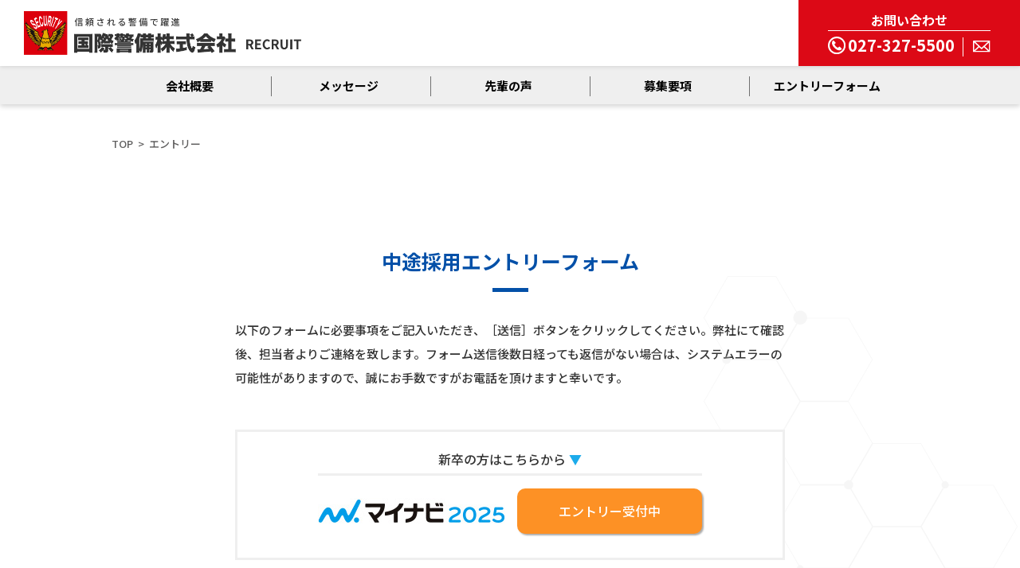

--- FILE ---
content_type: text/html; charset=UTF-8
request_url: https://www.kokusai-security.com/recruit/entry
body_size: 10032
content:
<!DOCTYPE html>

<html lang="ja">
<head>
  <!-- Google Tag Manager -->
<script>(function(w,d,s,l,i){w[l]=w[l]||[];w[l].push({'gtm.start':
new Date().getTime(),event:'gtm.js'});var f=d.getElementsByTagName(s)[0],
j=d.createElement(s),dl=l!='dataLayer'?'&l='+l:'';j.async=true;j.src=
'https://www.googletagmanager.com/gtm.js?id='+i+dl;f.parentNode.insertBefore(j,f);
})(window,document,'script','dataLayer','GTM-M9JCW36');</script>
<!-- End Google Tag Manager -->
<meta charset="UTF-8">
<title>
エントリーフォーム｜国際警備株式会社｜採用サイト</title>
<link rel="preconnect" href="https://fonts.googleapis.com">
<link rel="preconnect" href="https://fonts.gstatic.com" crossorigin>
<link href="https://fonts.googleapis.com/css2?family=Noto+Sans+JP:wght@500;700&display=swap" rel="stylesheet">
<link rel="stylesheet" href="https://www.kokusai-security.com/recruit/wp-content/themes/customtheme/assets/css/destyle.css">
<link rel="stylesheet" href="https://www.kokusai-security.com/recruit/wp-content/themes/customtheme/assets/css/common.css">
<meta name='robots' content='index, follow, max-image-preview:large, max-snippet:-1, max-video-preview:-1' />
	<style>img:is([sizes="auto" i], [sizes^="auto," i]) { contain-intrinsic-size: 3000px 1500px }</style>
	
	<!-- This site is optimized with the Yoast SEO plugin v24.9 - https://yoast.com/wordpress/plugins/seo/ -->
	<meta name="description" content="国際警備株式会社の採用情報サイトです。採用に関してはコチラからお問い合わせください。街の安心と安全のために私たちと共に働きませんか？ご応募お待ちしております。" />
	<link rel="canonical" href="https://www.kokusai-security.com/recruit/entry" />
	<meta property="og:locale" content="ja_JP" />
	<meta property="og:type" content="article" />
	<meta property="og:title" content="エントリーフォーム｜国際警備株式会社｜採用サイト" />
	<meta property="og:description" content="国際警備株式会社の採用情報サイトです。採用に関してはコチラからお問い合わせください。街の安心と安全のために私たちと共に働きませんか？ご応募お待ちしております。" />
	<meta property="og:url" content="https://www.kokusai-security.com/recruit/entry" />
	<meta property="og:site_name" content="KSS-recruit" />
	<meta property="article:modified_time" content="2022-06-14T08:46:13+00:00" />
	<meta property="og:image" content="https://www.kokusai-security.com/recruit/wp-content/uploads/2022/06/kss-r.jpg" />
	<meta property="og:image:width" content="1200" />
	<meta property="og:image:height" content="630" />
	<meta property="og:image:type" content="image/jpeg" />
	<meta name="twitter:card" content="summary_large_image" />
	<script type="application/ld+json" class="yoast-schema-graph">{"@context":"https://schema.org","@graph":[{"@type":"WebPage","@id":"https://www.kokusai-security.com/recruit/entry","url":"https://www.kokusai-security.com/recruit/entry","name":"エントリーフォーム｜国際警備株式会社｜採用サイト","isPartOf":{"@id":"https://www.kokusai-security.com/recruit/#website"},"datePublished":"2022-06-14T04:22:00+00:00","dateModified":"2022-06-14T08:46:13+00:00","description":"国際警備株式会社の採用情報サイトです。採用に関してはコチラからお問い合わせください。街の安心と安全のために私たちと共に働きませんか？ご応募お待ちしております。","breadcrumb":{"@id":"https://www.kokusai-security.com/recruit/entry#breadcrumb"},"inLanguage":"ja","potentialAction":[{"@type":"ReadAction","target":["https://www.kokusai-security.com/recruit/entry"]}]},{"@type":"BreadcrumbList","@id":"https://www.kokusai-security.com/recruit/entry#breadcrumb","itemListElement":[{"@type":"ListItem","position":1,"name":"ホーム","item":"https://www.kokusai-security.com/recruit/"},{"@type":"ListItem","position":2,"name":"エントリー"}]},{"@type":"WebSite","@id":"https://www.kokusai-security.com/recruit/#website","url":"https://www.kokusai-security.com/recruit/","name":"KSS-recruit","description":"","publisher":{"@id":"https://www.kokusai-security.com/recruit/#organization"},"potentialAction":[{"@type":"SearchAction","target":{"@type":"EntryPoint","urlTemplate":"https://www.kokusai-security.com/recruit/?s={search_term_string}"},"query-input":{"@type":"PropertyValueSpecification","valueRequired":true,"valueName":"search_term_string"}}],"inLanguage":"ja"},{"@type":"Organization","@id":"https://www.kokusai-security.com/recruit/#organization","name":"国際警備株式会社","url":"https://www.kokusai-security.com/recruit/","logo":{"@type":"ImageObject","inLanguage":"ja","@id":"https://www.kokusai-security.com/recruit/#/schema/logo/image/","url":"https://www.kokusai-security.com/recruit/wp-content/uploads/2022/06/kss-logo.png","contentUrl":"https://www.kokusai-security.com/recruit/wp-content/uploads/2022/06/kss-logo.png","width":204,"height":204,"caption":"国際警備株式会社"},"image":{"@id":"https://www.kokusai-security.com/recruit/#/schema/logo/image/"}}]}</script>
	<!-- / Yoast SEO plugin. -->


<link rel='dns-prefetch' href='//code.jquery.com' />
<script type="text/javascript">
/* <![CDATA[ */
window._wpemojiSettings = {"baseUrl":"https:\/\/s.w.org\/images\/core\/emoji\/16.0.1\/72x72\/","ext":".png","svgUrl":"https:\/\/s.w.org\/images\/core\/emoji\/16.0.1\/svg\/","svgExt":".svg","source":{"concatemoji":"https:\/\/www.kokusai-security.com\/recruit\/wp-includes\/js\/wp-emoji-release.min.js?ver=6.8.3"}};
/*! This file is auto-generated */
!function(s,n){var o,i,e;function c(e){try{var t={supportTests:e,timestamp:(new Date).valueOf()};sessionStorage.setItem(o,JSON.stringify(t))}catch(e){}}function p(e,t,n){e.clearRect(0,0,e.canvas.width,e.canvas.height),e.fillText(t,0,0);var t=new Uint32Array(e.getImageData(0,0,e.canvas.width,e.canvas.height).data),a=(e.clearRect(0,0,e.canvas.width,e.canvas.height),e.fillText(n,0,0),new Uint32Array(e.getImageData(0,0,e.canvas.width,e.canvas.height).data));return t.every(function(e,t){return e===a[t]})}function u(e,t){e.clearRect(0,0,e.canvas.width,e.canvas.height),e.fillText(t,0,0);for(var n=e.getImageData(16,16,1,1),a=0;a<n.data.length;a++)if(0!==n.data[a])return!1;return!0}function f(e,t,n,a){switch(t){case"flag":return n(e,"\ud83c\udff3\ufe0f\u200d\u26a7\ufe0f","\ud83c\udff3\ufe0f\u200b\u26a7\ufe0f")?!1:!n(e,"\ud83c\udde8\ud83c\uddf6","\ud83c\udde8\u200b\ud83c\uddf6")&&!n(e,"\ud83c\udff4\udb40\udc67\udb40\udc62\udb40\udc65\udb40\udc6e\udb40\udc67\udb40\udc7f","\ud83c\udff4\u200b\udb40\udc67\u200b\udb40\udc62\u200b\udb40\udc65\u200b\udb40\udc6e\u200b\udb40\udc67\u200b\udb40\udc7f");case"emoji":return!a(e,"\ud83e\udedf")}return!1}function g(e,t,n,a){var r="undefined"!=typeof WorkerGlobalScope&&self instanceof WorkerGlobalScope?new OffscreenCanvas(300,150):s.createElement("canvas"),o=r.getContext("2d",{willReadFrequently:!0}),i=(o.textBaseline="top",o.font="600 32px Arial",{});return e.forEach(function(e){i[e]=t(o,e,n,a)}),i}function t(e){var t=s.createElement("script");t.src=e,t.defer=!0,s.head.appendChild(t)}"undefined"!=typeof Promise&&(o="wpEmojiSettingsSupports",i=["flag","emoji"],n.supports={everything:!0,everythingExceptFlag:!0},e=new Promise(function(e){s.addEventListener("DOMContentLoaded",e,{once:!0})}),new Promise(function(t){var n=function(){try{var e=JSON.parse(sessionStorage.getItem(o));if("object"==typeof e&&"number"==typeof e.timestamp&&(new Date).valueOf()<e.timestamp+604800&&"object"==typeof e.supportTests)return e.supportTests}catch(e){}return null}();if(!n){if("undefined"!=typeof Worker&&"undefined"!=typeof OffscreenCanvas&&"undefined"!=typeof URL&&URL.createObjectURL&&"undefined"!=typeof Blob)try{var e="postMessage("+g.toString()+"("+[JSON.stringify(i),f.toString(),p.toString(),u.toString()].join(",")+"));",a=new Blob([e],{type:"text/javascript"}),r=new Worker(URL.createObjectURL(a),{name:"wpTestEmojiSupports"});return void(r.onmessage=function(e){c(n=e.data),r.terminate(),t(n)})}catch(e){}c(n=g(i,f,p,u))}t(n)}).then(function(e){for(var t in e)n.supports[t]=e[t],n.supports.everything=n.supports.everything&&n.supports[t],"flag"!==t&&(n.supports.everythingExceptFlag=n.supports.everythingExceptFlag&&n.supports[t]);n.supports.everythingExceptFlag=n.supports.everythingExceptFlag&&!n.supports.flag,n.DOMReady=!1,n.readyCallback=function(){n.DOMReady=!0}}).then(function(){return e}).then(function(){var e;n.supports.everything||(n.readyCallback(),(e=n.source||{}).concatemoji?t(e.concatemoji):e.wpemoji&&e.twemoji&&(t(e.twemoji),t(e.wpemoji)))}))}((window,document),window._wpemojiSettings);
/* ]]> */
</script>
<style id='wp-emoji-styles-inline-css' type='text/css'>

	img.wp-smiley, img.emoji {
		display: inline !important;
		border: none !important;
		box-shadow: none !important;
		height: 1em !important;
		width: 1em !important;
		margin: 0 0.07em !important;
		vertical-align: -0.1em !important;
		background: none !important;
		padding: 0 !important;
	}
</style>
<link rel='stylesheet' id='wp-block-library-css' href='https://www.kokusai-security.com/recruit/wp-includes/css/dist/block-library/style.min.css?ver=6.8.3' type='text/css' media='all' />
<style id='classic-theme-styles-inline-css' type='text/css'>
/*! This file is auto-generated */
.wp-block-button__link{color:#fff;background-color:#32373c;border-radius:9999px;box-shadow:none;text-decoration:none;padding:calc(.667em + 2px) calc(1.333em + 2px);font-size:1.125em}.wp-block-file__button{background:#32373c;color:#fff;text-decoration:none}
</style>
<style id='global-styles-inline-css' type='text/css'>
:root{--wp--preset--aspect-ratio--square: 1;--wp--preset--aspect-ratio--4-3: 4/3;--wp--preset--aspect-ratio--3-4: 3/4;--wp--preset--aspect-ratio--3-2: 3/2;--wp--preset--aspect-ratio--2-3: 2/3;--wp--preset--aspect-ratio--16-9: 16/9;--wp--preset--aspect-ratio--9-16: 9/16;--wp--preset--color--black: #000000;--wp--preset--color--cyan-bluish-gray: #abb8c3;--wp--preset--color--white: #ffffff;--wp--preset--color--pale-pink: #f78da7;--wp--preset--color--vivid-red: #cf2e2e;--wp--preset--color--luminous-vivid-orange: #ff6900;--wp--preset--color--luminous-vivid-amber: #fcb900;--wp--preset--color--light-green-cyan: #7bdcb5;--wp--preset--color--vivid-green-cyan: #00d084;--wp--preset--color--pale-cyan-blue: #8ed1fc;--wp--preset--color--vivid-cyan-blue: #0693e3;--wp--preset--color--vivid-purple: #9b51e0;--wp--preset--gradient--vivid-cyan-blue-to-vivid-purple: linear-gradient(135deg,rgba(6,147,227,1) 0%,rgb(155,81,224) 100%);--wp--preset--gradient--light-green-cyan-to-vivid-green-cyan: linear-gradient(135deg,rgb(122,220,180) 0%,rgb(0,208,130) 100%);--wp--preset--gradient--luminous-vivid-amber-to-luminous-vivid-orange: linear-gradient(135deg,rgba(252,185,0,1) 0%,rgba(255,105,0,1) 100%);--wp--preset--gradient--luminous-vivid-orange-to-vivid-red: linear-gradient(135deg,rgba(255,105,0,1) 0%,rgb(207,46,46) 100%);--wp--preset--gradient--very-light-gray-to-cyan-bluish-gray: linear-gradient(135deg,rgb(238,238,238) 0%,rgb(169,184,195) 100%);--wp--preset--gradient--cool-to-warm-spectrum: linear-gradient(135deg,rgb(74,234,220) 0%,rgb(151,120,209) 20%,rgb(207,42,186) 40%,rgb(238,44,130) 60%,rgb(251,105,98) 80%,rgb(254,248,76) 100%);--wp--preset--gradient--blush-light-purple: linear-gradient(135deg,rgb(255,206,236) 0%,rgb(152,150,240) 100%);--wp--preset--gradient--blush-bordeaux: linear-gradient(135deg,rgb(254,205,165) 0%,rgb(254,45,45) 50%,rgb(107,0,62) 100%);--wp--preset--gradient--luminous-dusk: linear-gradient(135deg,rgb(255,203,112) 0%,rgb(199,81,192) 50%,rgb(65,88,208) 100%);--wp--preset--gradient--pale-ocean: linear-gradient(135deg,rgb(255,245,203) 0%,rgb(182,227,212) 50%,rgb(51,167,181) 100%);--wp--preset--gradient--electric-grass: linear-gradient(135deg,rgb(202,248,128) 0%,rgb(113,206,126) 100%);--wp--preset--gradient--midnight: linear-gradient(135deg,rgb(2,3,129) 0%,rgb(40,116,252) 100%);--wp--preset--font-size--small: 13px;--wp--preset--font-size--medium: 20px;--wp--preset--font-size--large: 36px;--wp--preset--font-size--x-large: 42px;--wp--preset--spacing--20: 0.44rem;--wp--preset--spacing--30: 0.67rem;--wp--preset--spacing--40: 1rem;--wp--preset--spacing--50: 1.5rem;--wp--preset--spacing--60: 2.25rem;--wp--preset--spacing--70: 3.38rem;--wp--preset--spacing--80: 5.06rem;--wp--preset--shadow--natural: 6px 6px 9px rgba(0, 0, 0, 0.2);--wp--preset--shadow--deep: 12px 12px 50px rgba(0, 0, 0, 0.4);--wp--preset--shadow--sharp: 6px 6px 0px rgba(0, 0, 0, 0.2);--wp--preset--shadow--outlined: 6px 6px 0px -3px rgba(255, 255, 255, 1), 6px 6px rgba(0, 0, 0, 1);--wp--preset--shadow--crisp: 6px 6px 0px rgba(0, 0, 0, 1);}:where(.is-layout-flex){gap: 0.5em;}:where(.is-layout-grid){gap: 0.5em;}body .is-layout-flex{display: flex;}.is-layout-flex{flex-wrap: wrap;align-items: center;}.is-layout-flex > :is(*, div){margin: 0;}body .is-layout-grid{display: grid;}.is-layout-grid > :is(*, div){margin: 0;}:where(.wp-block-columns.is-layout-flex){gap: 2em;}:where(.wp-block-columns.is-layout-grid){gap: 2em;}:where(.wp-block-post-template.is-layout-flex){gap: 1.25em;}:where(.wp-block-post-template.is-layout-grid){gap: 1.25em;}.has-black-color{color: var(--wp--preset--color--black) !important;}.has-cyan-bluish-gray-color{color: var(--wp--preset--color--cyan-bluish-gray) !important;}.has-white-color{color: var(--wp--preset--color--white) !important;}.has-pale-pink-color{color: var(--wp--preset--color--pale-pink) !important;}.has-vivid-red-color{color: var(--wp--preset--color--vivid-red) !important;}.has-luminous-vivid-orange-color{color: var(--wp--preset--color--luminous-vivid-orange) !important;}.has-luminous-vivid-amber-color{color: var(--wp--preset--color--luminous-vivid-amber) !important;}.has-light-green-cyan-color{color: var(--wp--preset--color--light-green-cyan) !important;}.has-vivid-green-cyan-color{color: var(--wp--preset--color--vivid-green-cyan) !important;}.has-pale-cyan-blue-color{color: var(--wp--preset--color--pale-cyan-blue) !important;}.has-vivid-cyan-blue-color{color: var(--wp--preset--color--vivid-cyan-blue) !important;}.has-vivid-purple-color{color: var(--wp--preset--color--vivid-purple) !important;}.has-black-background-color{background-color: var(--wp--preset--color--black) !important;}.has-cyan-bluish-gray-background-color{background-color: var(--wp--preset--color--cyan-bluish-gray) !important;}.has-white-background-color{background-color: var(--wp--preset--color--white) !important;}.has-pale-pink-background-color{background-color: var(--wp--preset--color--pale-pink) !important;}.has-vivid-red-background-color{background-color: var(--wp--preset--color--vivid-red) !important;}.has-luminous-vivid-orange-background-color{background-color: var(--wp--preset--color--luminous-vivid-orange) !important;}.has-luminous-vivid-amber-background-color{background-color: var(--wp--preset--color--luminous-vivid-amber) !important;}.has-light-green-cyan-background-color{background-color: var(--wp--preset--color--light-green-cyan) !important;}.has-vivid-green-cyan-background-color{background-color: var(--wp--preset--color--vivid-green-cyan) !important;}.has-pale-cyan-blue-background-color{background-color: var(--wp--preset--color--pale-cyan-blue) !important;}.has-vivid-cyan-blue-background-color{background-color: var(--wp--preset--color--vivid-cyan-blue) !important;}.has-vivid-purple-background-color{background-color: var(--wp--preset--color--vivid-purple) !important;}.has-black-border-color{border-color: var(--wp--preset--color--black) !important;}.has-cyan-bluish-gray-border-color{border-color: var(--wp--preset--color--cyan-bluish-gray) !important;}.has-white-border-color{border-color: var(--wp--preset--color--white) !important;}.has-pale-pink-border-color{border-color: var(--wp--preset--color--pale-pink) !important;}.has-vivid-red-border-color{border-color: var(--wp--preset--color--vivid-red) !important;}.has-luminous-vivid-orange-border-color{border-color: var(--wp--preset--color--luminous-vivid-orange) !important;}.has-luminous-vivid-amber-border-color{border-color: var(--wp--preset--color--luminous-vivid-amber) !important;}.has-light-green-cyan-border-color{border-color: var(--wp--preset--color--light-green-cyan) !important;}.has-vivid-green-cyan-border-color{border-color: var(--wp--preset--color--vivid-green-cyan) !important;}.has-pale-cyan-blue-border-color{border-color: var(--wp--preset--color--pale-cyan-blue) !important;}.has-vivid-cyan-blue-border-color{border-color: var(--wp--preset--color--vivid-cyan-blue) !important;}.has-vivid-purple-border-color{border-color: var(--wp--preset--color--vivid-purple) !important;}.has-vivid-cyan-blue-to-vivid-purple-gradient-background{background: var(--wp--preset--gradient--vivid-cyan-blue-to-vivid-purple) !important;}.has-light-green-cyan-to-vivid-green-cyan-gradient-background{background: var(--wp--preset--gradient--light-green-cyan-to-vivid-green-cyan) !important;}.has-luminous-vivid-amber-to-luminous-vivid-orange-gradient-background{background: var(--wp--preset--gradient--luminous-vivid-amber-to-luminous-vivid-orange) !important;}.has-luminous-vivid-orange-to-vivid-red-gradient-background{background: var(--wp--preset--gradient--luminous-vivid-orange-to-vivid-red) !important;}.has-very-light-gray-to-cyan-bluish-gray-gradient-background{background: var(--wp--preset--gradient--very-light-gray-to-cyan-bluish-gray) !important;}.has-cool-to-warm-spectrum-gradient-background{background: var(--wp--preset--gradient--cool-to-warm-spectrum) !important;}.has-blush-light-purple-gradient-background{background: var(--wp--preset--gradient--blush-light-purple) !important;}.has-blush-bordeaux-gradient-background{background: var(--wp--preset--gradient--blush-bordeaux) !important;}.has-luminous-dusk-gradient-background{background: var(--wp--preset--gradient--luminous-dusk) !important;}.has-pale-ocean-gradient-background{background: var(--wp--preset--gradient--pale-ocean) !important;}.has-electric-grass-gradient-background{background: var(--wp--preset--gradient--electric-grass) !important;}.has-midnight-gradient-background{background: var(--wp--preset--gradient--midnight) !important;}.has-small-font-size{font-size: var(--wp--preset--font-size--small) !important;}.has-medium-font-size{font-size: var(--wp--preset--font-size--medium) !important;}.has-large-font-size{font-size: var(--wp--preset--font-size--large) !important;}.has-x-large-font-size{font-size: var(--wp--preset--font-size--x-large) !important;}
:where(.wp-block-post-template.is-layout-flex){gap: 1.25em;}:where(.wp-block-post-template.is-layout-grid){gap: 1.25em;}
:where(.wp-block-columns.is-layout-flex){gap: 2em;}:where(.wp-block-columns.is-layout-grid){gap: 2em;}
:root :where(.wp-block-pullquote){font-size: 1.5em;line-height: 1.6;}
</style>
<link rel='stylesheet' id='contact-form-7-css' href='https://www.kokusai-security.com/recruit/wp-content/plugins/contact-form-7/includes/css/styles.css?ver=6.0.6' type='text/css' media='all' />
<link rel='stylesheet' id='cf7msm_styles-css' href='https://www.kokusai-security.com/recruit/wp-content/plugins/contact-form-7-multi-step-module/resources/cf7msm.css?ver=4.4.2' type='text/css' media='all' />
<script type="text/javascript" src="//code.jquery.com/jquery-3.6.0.min.js?ver=3.6.0" id="jquery-js"></script>
<link rel="https://api.w.org/" href="https://www.kokusai-security.com/recruit/wp-json/" /><link rel="alternate" title="JSON" type="application/json" href="https://www.kokusai-security.com/recruit/wp-json/wp/v2/pages/29" /><link rel="EditURI" type="application/rsd+xml" title="RSD" href="https://www.kokusai-security.com/recruit/xmlrpc.php?rsd" />
<meta name="generator" content="WordPress 6.8.3" />
<link rel='shortlink' href='https://www.kokusai-security.com/recruit/?p=29' />
<link rel="alternate" title="oEmbed (JSON)" type="application/json+oembed" href="https://www.kokusai-security.com/recruit/wp-json/oembed/1.0/embed?url=https%3A%2F%2Fwww.kokusai-security.com%2Frecruit%2Fentry" />
<link rel="alternate" title="oEmbed (XML)" type="text/xml+oembed" href="https://www.kokusai-security.com/recruit/wp-json/oembed/1.0/embed?url=https%3A%2F%2Fwww.kokusai-security.com%2Frecruit%2Fentry&#038;format=xml" />
</head>

<body class="wp-singular page-template-default page page-id-29 wp-theme-customtheme">
  <!-- Google Tag Manager (noscript) -->
<noscript><iframe src="https://www.googletagmanager.com/ns.html?id=GTM-M9JCW36"
height="0" width="0" style="display:none;visibility:hidden"></iframe></noscript>
<!-- End Google Tag Manager (noscript) -->
<div class="body-container">
<header>
  <div class="header-top">
    <h1 class="logo"><a href="https://www.kokusai-security.com/recruit"><img src="https://www.kokusai-security.com/recruit/wp-content/themes/customtheme/assets/img/header-logo.png" alt="信頼される警備で躍進 国際警備株式会社 RECRUIT"></a></h1>
    <a class="btn" href="https://www.kokusai-security.com/recruit/entry">
    <p class="title">お問い合わせ</p>
    <div class="flex-box bold">
      <h2 class="tel">027-327-5500</h2>
      <p class="mail"><img src="https://www.kokusai-security.com/recruit/wp-content/themes/customtheme/assets/img/icon-mail.svg" alt="お問い合わせはこちら"></p>
    </div>
    </a> </div>
  <div id="menu">
    <div id="menu-inner">
      <div id="navArea">
        <nav>
          <div class="inner">
            <ul id="menu-content">
              <li> <a href="https://www.kokusai-security.com/recruit/company">会社概要<i class="blogicon-chevron-down"></i></a> </li>
              <li> <a href="https://www.kokusai-security.com/recruit/message">メッセージ<i class="blogicon-chevron-down"></i></a> </li>
              <li> <a href="https://www.kokusai-security.com/recruit/voice">先輩の声<i class="blogicon-chevron-down"></i></a> 
                <!--<ul class="second-content">
                                    <li><a href="#">SubMenu5-1</a></li>
                                    <li><a href="#">SubMenu5-2</a></li>
                                    <li><a href="#">SubMenu5-3</a></li>
                                    <li><a href="#">SubMenu5-4</a></li>
                                </ul>--> 
              </li>
              <li> <a href="https://www.kokusai-security.com/recruit/points">募集要項<i class="blogicon-chevron-down"></i></a> </li>
              <li> <a href="https://www.kokusai-security.com/recruit/entry">エントリーフォーム<i class="blogicon-chevron-down"></i></a> </li>
            </ul>
          </div>
        </nav>
        <div class="toggle_btn"> <span></span> <span></span> <span></span> </div>
        <div id="mask"></div>
      </div>
    </div>
  </div>
</header>
<main class="page-second page-entry">
      <section class="bread deco">
       <div class="container">
          <div class="inner1040">
           <ul class="bread-list">
              <li><a href="https://www.kokusai-security.com/recruit">TOP</a></li>
             <li><a>エントリー</a></li>
            </ul>
         </div>
        </div>
      </section>
      <section class="sec-entry">
        <div class="container">
          <div class="inner1040">
            <h2 class="title-pattern01">中途採用エントリーフォーム</h2>
            <div class="text-area">
              <p class="description">以下のフォームに必要事項をご記入いただき、［送信］ボタンをクリックしてください。弊社にて確認後、担当者よりご連絡を致します。フォーム送信後数日経っても返信がない場合は、システムエラーの可能性がありますので、誠にお手数ですがお電話を頂けますと幸いです。</p>
              <div class="mynavi-area">
              <h3 class="title">新卒の方はこちらから</h3>
                <div class="btn-wrap">
                  <h4><img src="https://www.kokusai-security.com/recruit/wp-content/themes/customtheme/assets/img/mynavi-2025.jpg" alt="MYナビ2025"></h4>
                  <a href="https://job.mynavi.jp/25/pc/search/corp225162/outline.html" class="btn" target="_blank">エントリー受付中</a>
                </div>
              </div>
            </div>
            <div class="form-area">
              <h3 class="form-title">個人情報・ご連絡先</h3>
              
<div class="wpcf7 no-js" id="wpcf7-f32-o1" lang="ja" dir="ltr" data-wpcf7-id="32">
<div class="screen-reader-response"><p role="status" aria-live="polite" aria-atomic="true"></p> <ul></ul></div>
<form action="/recruit/entry#wpcf7-f32-o1" method="post" class="wpcf7-form init" aria-label="コンタクトフォーム" novalidate="novalidate" data-status="init">
<div style="display: none;">
<input type="hidden" name="_wpcf7" value="32" />
<input type="hidden" name="_wpcf7_version" value="6.0.6" />
<input type="hidden" name="_wpcf7_locale" value="ja" />
<input type="hidden" name="_wpcf7_unit_tag" value="wpcf7-f32-o1" />
<input type="hidden" name="_wpcf7_container_post" value="0" />
<input type="hidden" name="_wpcf7_posted_data_hash" value="" />
</div>
<dl class="placeholder-dl">
	<dt class="required">
		<p>お名前
		</p>
	</dt>
	<dd>
		<div class="input-wrap">
			<p><span class="wpcf7-form-control-wrap" data-name="your-name"><input size="40" maxlength="400" class="wpcf7-form-control wpcf7-text wpcf7-validates-as-required" id="name" aria-required="true" aria-invalid="false" value="" type="text" name="your-name" /></span>
			</p>
		</div>
		<p class="placeholder">例）山田　太郎
		</p>
	</dd>
</dl>
<dl class="placeholder-dl">
	<dt class="required">
		<p>ふりがな
		</p>
	</dt>
	<dd>
		<div class="input-wrap">
			<p><span class="wpcf7-form-control-wrap" data-name="your-kana"><input size="40" maxlength="400" class="wpcf7-form-control wpcf7-text wpcf7-validates-as-required" id="name-kana" aria-required="true" aria-invalid="false" value="" type="text" name="your-kana" /></span>
			</p>
		</div>
		<p class="placeholder">例）やまだ　たろう
		</p>
	</dd>
</dl>
<dl class="date">
	<dt class="required">
		<p>生年月日
		</p>
	</dt>
	<dd>
		<div class="input-flex">
			<div class="input-wrap">
				<p><span class="wpcf7-form-control-wrap" data-name="your-year"><input size="40" maxlength="400" class="wpcf7-form-control wpcf7-text wpcf7-validates-as-required" aria-required="true" aria-invalid="false" value="" type="text" name="your-year" /></span>&nbsp;&nbsp;年&nbsp;&nbsp;
				</p>
			</div>
			<div class="input-wrap">
				<p><span class="wpcf7-form-control-wrap" data-name="your-month"><input size="40" maxlength="400" class="wpcf7-form-control wpcf7-text wpcf7-validates-as-required" aria-required="true" aria-invalid="false" value="" type="text" name="your-month" /></span>&nbsp;&nbsp;月&nbsp;&nbsp;
				</p>
			</div>
			<div class="input-wrap">
				<p><span class="wpcf7-form-control-wrap" data-name="your-day"><input size="40" maxlength="400" class="wpcf7-form-control wpcf7-text wpcf7-validates-as-required" aria-required="true" aria-invalid="false" value="" type="text" name="your-day" /></span>&nbsp;&nbsp;日&nbsp;&nbsp;
				</p>
			</div>
		</div>
	</dd>
</dl>
<dl class="sex">
	<dt class="required">
		<p>性別
		</p>
	</dt>
	<dd>
		<div class="input-flex">
			<div class="input-wrap">
				<p><span class="wpcf7-form-control-wrap" data-name="your-sex"><span class="wpcf7-form-control wpcf7-radio"><span class="wpcf7-list-item first"><label><input type="radio" name="your-sex" value="男性" checked="checked" /><span class="wpcf7-list-item-label">男性</span></label></span><span class="wpcf7-list-item last"><label><input type="radio" name="your-sex" value="女性" /><span class="wpcf7-list-item-label">女性</span></label></span></span></span>
				</p>
			</div>
		</div>
	</dd>
</dl>
<dl>
	<dt class="required">
		<p>ご住所
		</p>
	</dt>
	<dd>
		<div class="input-wrap flex-wrap icon-wrap">
			<p><span class="address-icon">〒</span><span class="wpcf7-form-control-wrap" data-name="your-zip"><input size="40" maxlength="400" class="wpcf7-form-control wpcf7-text wpcf7-validates-as-required" id="zip" aria-required="true" aria-invalid="false" value="" type="text" name="your-zip" /></span>
			</p>
		</div>
		<div class="input-wrap flex-wrap">
			<p><span class="input-title">都道府県</span><span class="wpcf7-form-control-wrap" data-name="your-pref"><input size="40" maxlength="400" class="wpcf7-form-control wpcf7-text wpcf7-validates-as-required" id="pref" aria-required="true" aria-invalid="false" value="" type="text" name="your-pref" /></span>
			</p>
		</div>
		<div class="input-wrap flex-wrap">
			<p><span class="input-title">市区町村番地</span><span class="wpcf7-form-control-wrap" data-name="your-address01"><input size="40" maxlength="400" class="wpcf7-form-control wpcf7-text wpcf7-validates-as-required" id="address01" aria-required="true" aria-invalid="false" value="" type="text" name="your-address01" /></span>
			</p>
		</div>
		<div class="input-wrap flex-wrap">
			<p><span class="input-title">建物名</span><span class="wpcf7-form-control-wrap" data-name="your-address02"><input size="40" maxlength="400" class="wpcf7-form-control wpcf7-text" id="address02" aria-invalid="false" value="" type="text" name="your-address02" /></span>
			</p>
		</div>
	</dd>
</dl>
<dl class="placeholder-dl">
	<dt class="required">
		<p>電話番号
		</p>
	</dt>
	<dd>
		<div class="input-wrap">
			<p><span class="wpcf7-form-control-wrap" data-name="your-tel"><input size="40" maxlength="400" class="wpcf7-form-control wpcf7-tel wpcf7-validates-as-required wpcf7-text wpcf7-validates-as-tel" aria-required="true" aria-invalid="false" value="" type="tel" name="your-tel" /></span>
			</p>
		</div>
		<p class="placeholder">例）000-000-0000
		</p>
	</dd>
</dl>
<dl>
	<dt class="required">
		<p>ご連絡可能な時間帯
		</p>
	</dt>
	<dd>
		<div class="input-wrap">
			<p><span class="wpcf7-form-control-wrap" data-name="your-time"><select class="wpcf7-form-control wpcf7-select wpcf7-validates-as-required" aria-required="true" aria-invalid="false" name="your-time"><option value="選択して下さい　▼">選択して下さい　▼</option><option value="午前中">午前中</option><option value="12時~14時">12時~14時</option><option value="14時~16時">14時~16時</option><option value="16時~18時">16時~18時</option><option value="常時対応可">常時対応可</option></select></span>
			</p>
		</div>
	</dd>
</dl>
<dl>
	<dt class="required">
		<p>メールアドレス
		</p>
	</dt>
	<dd>
		<div class="input-wrap">
			<p><span class="wpcf7-form-control-wrap" data-name="your-email"><input size="40" maxlength="400" class="wpcf7-form-control wpcf7-email wpcf7-validates-as-required wpcf7-text wpcf7-validates-as-email" aria-required="true" aria-invalid="false" value="" type="email" name="your-email" /></span>
			</p>
		</div>
	</dd>
</dl>
<dl class="job">
	<dt class="required">
		<p>希望職種
		</p>
	</dt>
	<dd>
		<div class="input-wrap">
			<p><span class="wpcf7-form-control-wrap" data-name="your-job"><span class="wpcf7-form-control wpcf7-radio"><span class="wpcf7-list-item first"><label><input type="radio" name="your-job" value="警備職（常駐警備）" checked="checked" /><span class="wpcf7-list-item-label">警備職（常駐警備）</span></label></span><span class="wpcf7-list-item last"><label><input type="radio" name="your-job" value="警備職（パトロール隊員）" /><span class="wpcf7-list-item-label">警備職（パトロール隊員）</span></label></span></span></span>
			</p>
		</div>
	</dd>
</dl>
<dl>
	<dt class="required">
		<p>最終学歴
		</p>
	</dt>
	<dd>
		<div class="input-wrap flex-wrap">
			<p><span class="input-title">最終卒業校名</span><span class="wpcf7-form-control-wrap" data-name="your-academic01"><input size="40" maxlength="400" class="wpcf7-form-control wpcf7-text wpcf7-validates-as-required" aria-required="true" aria-invalid="false" value="" type="text" name="your-academic01" /></span>
			</p>
		</div>
		<div class="input-wrap flex-wrap">
			<p><span class="input-title">学部・学科</span><span class="wpcf7-form-control-wrap" data-name="your-academic02"><input size="40" maxlength="400" class="wpcf7-form-control wpcf7-text" aria-invalid="false" value="" type="text" name="your-academic02" /></span>
			</p>
		</div>
	</dd>
</dl>
<dl>
	<dt class="required">
		<p>職歴
		</p>
	</dt>
	<dd>
		<div class="input-wrap">
			<p><span class="wpcf7-form-control-wrap" data-name="your-history"><textarea cols="40" rows="10" maxlength="2000" class="wpcf7-form-control wpcf7-textarea wpcf7-validates-as-required" aria-required="true" aria-invalid="false" name="your-history"></textarea></span>
			</p>
		</div>
		<p class="red">1.会社名　2.職種名　3.最終役職　<span class="inline-block">4.在籍期間　5.職務内容　</span><span class="inline-block">※ご経歴順にご記入ください</span>
		</p>
	</dd>
</dl>
<dl>
	<dt>
		<p>自由項目
		</p>
	</dt>
	<dd>
		<div class="input-wrap">
			<p><span class="wpcf7-form-control-wrap" data-name="your-free"><textarea cols="40" rows="10" maxlength="2000" class="wpcf7-form-control wpcf7-textarea" aria-invalid="false" name="your-free"></textarea></span>
			</p>
		</div>
	</dd>
</dl>
<div class="policy-area">
	<h4 class="policy-title">個人情報の取り扱いに関して
	</h4>
	<p class="description">本入力フォームおよびメールでご連絡頂きました個人情報につきましては、厳重に管理を行っております。
	</p>
	<p>法令等に基づき司法捜査機関による開示要求が行われた場合を除き、第三者に開示もしくは提供することはございません。
	</p>
	<div class="policy-btn">
		<p><span class="wpcf7-form-control-wrap" data-name="your-agree"><span class="wpcf7-form-control wpcf7-acceptance"><span class="wpcf7-list-item"><label><input type="checkbox" name="your-agree" value="1" aria-invalid="false" /><span class="wpcf7-list-item-label">個人情報の取り扱いに同意する</span></label></span></span></span>
		</p>
	</div>
</div>
<div class="send-btn">
	<p><input class="wpcf7-form-control wpcf7-submit has-spinner" type="submit" value="入力確認画面へ進む　▶︎" />
	</p>
</div>

<!-- CF7MSM -->
<div style='display:none;'><input type="hidden" name="_cf7msm_multistep_tag" class="wpcf7-form-control wpcf7-multistep cf7msm-multistep" value="{&quot;first_step&quot;:1,&quot;next_url&quot;:&quot;/recruit/confirm&quot;}" /><input type="hidden" name="cf7msm-no-ss" value="" />
</div>
<!-- End CF7MSM -->
<div class="wpcf7-response-output" aria-hidden="true"></div>
</form>
</div>
            </div>
          </div>
        </div>
      </section>
      
      
      
    </main>

<footer> <a href="https://www.kokusai-security.com/recruit" class="top-btn"><span>採用ページTOPへ</span></a>
  <section class="footer01">
    <div class="container">
      <div class="inner1040">
        <div class="link-area"> <a href="tel:0273275500" class="link tel">
          <h2 class="title">お電話でのお問い合わせの方</h2>
          <p class="number">027-327-5500</p>
          </a> <a href="https://www.kokusai-security.com/recruit/entry" class="link mail">
          <h2 class="title">メールでのお問い合わせの方</h2>
          <p class="btn">お問い合わせフォームへ</p>
          </a> </div>
      </div>
    </div>
  </section>
  <section class="footer02">
    <div class="container">
      <div class="inner1040">
        <div class="corporate-area"> <a href="https://www.kokusai-security.com/" class="btn" target="_blank">コーポレートサイトTOPへ戻る</a>
          <ul class="footer-link">
            <li class="link"> <a href="https://www.kokusai-security.com/" target="_blank">ホーム</a> </li>
            <li class="link"> <a href="https://www.kokusai-security.com/security_alarm.html" target="_blank">セキュリティサービス</a> </li>
            <li class="link"> <a href="https://www.kokusai-security.com/crisis.html" target="_blank">危機管理事業部</a> </li>
            <li class="link"> <a href="https://www.kokusai-security.com/staff.html" target="_blank">スタッフサービス</a> </li>
            <li class="link"> <a href="https://www.kokusai-security.com/company.html" target="_blank">企業情報</a> </li>
          </ul>
        </div>
      </div>
    </div>
  </section>
  <section class="footer03">
    <div class="container">
      <div class="inner1040">
        <div class="text-area">
          <h2 class="title">国際警備株式会社</h2>
          <div class="company-info">
            <div class="item">
              <h3 class="name">本社</h3>
              <p class="description">住所：高崎市江木町1525番地</p>
              <p class="description">TEL：027-327-5500</p>
              <p class="description">FAX：027-327-7710</p>
            </div>
            <div class="item">
              <h3 class="name">伊勢崎営業所</h3>
              <p class="description">住所：伊勢崎市太田町210</p>
              <p class="description">TEL：0270-75-5851</p>
              <p class="description">FAX：0270-75-5852</p>
            </div>
            <div class="item">
              <h3 class="name">前橋営業所</h3>
              <p class="description">住所：前橋市表町2丁目24-33</p>
              <p class="description">TEL：027-220-5500</p>
            </div>
          </div>
          <div class="copy">© 2022 kokusai-security all rights reserved.</div>
        </div>
      </div>
    </div>
  </section>
  <section class="sp-footer"> <a href="tel:027-327-5500" class="tel">027-327-5500</a> <a href="https://www.kokusai-security.com/recruit/entry" class="mail"><img src="https://www.kokusai-security.com/recruit/wp-content/themes/customtheme/assets/img/icon-mail.svg" alt=""></a> </section>
</footer>
</div>
<script src="https://ajax.googleapis.com/ajax/libs/jquery/3.6.0/jquery.min.js"></script> 
<script src="https://www.kokusai-security.com/recruit/wp-content/themes/customtheme/assets/js/common.js"></script>
<script src="https://www.kokusai-security.com/recruit/wp-content/themes/customtheme/assets/js/ajaxzip3.js"></script>
<script src="https://www.kokusai-security.com/recruit/wp-content/themes/customtheme/assets/js/jquery.autoKana.js"></script>
<script type="speculationrules">
{"prefetch":[{"source":"document","where":{"and":[{"href_matches":"\/recruit\/*"},{"not":{"href_matches":["\/recruit\/wp-*.php","\/recruit\/wp-admin\/*","\/recruit\/wp-content\/uploads\/*","\/recruit\/wp-content\/*","\/recruit\/wp-content\/plugins\/*","\/recruit\/wp-content\/themes\/customtheme\/*","\/recruit\/*\\?(.+)"]}},{"not":{"selector_matches":"a[rel~=\"nofollow\"]"}},{"not":{"selector_matches":".no-prefetch, .no-prefetch a"}}]},"eagerness":"conservative"}]}
</script>
<script type="text/javascript" src="https://www.kokusai-security.com/recruit/wp-includes/js/dist/hooks.min.js?ver=4d63a3d491d11ffd8ac6" id="wp-hooks-js"></script>
<script type="text/javascript" src="https://www.kokusai-security.com/recruit/wp-includes/js/dist/i18n.min.js?ver=5e580eb46a90c2b997e6" id="wp-i18n-js"></script>
<script type="text/javascript" id="wp-i18n-js-after">
/* <![CDATA[ */
wp.i18n.setLocaleData( { 'text direction\u0004ltr': [ 'ltr' ] } );
/* ]]> */
</script>
<script type="text/javascript" src="https://www.kokusai-security.com/recruit/wp-content/plugins/contact-form-7/includes/swv/js/index.js?ver=6.0.6" id="swv-js"></script>
<script type="text/javascript" id="contact-form-7-js-translations">
/* <![CDATA[ */
( function( domain, translations ) {
	var localeData = translations.locale_data[ domain ] || translations.locale_data.messages;
	localeData[""].domain = domain;
	wp.i18n.setLocaleData( localeData, domain );
} )( "contact-form-7", {"translation-revision-date":"2025-04-11 06:42:50+0000","generator":"GlotPress\/4.0.1","domain":"messages","locale_data":{"messages":{"":{"domain":"messages","plural-forms":"nplurals=1; plural=0;","lang":"ja_JP"},"This contact form is placed in the wrong place.":["\u3053\u306e\u30b3\u30f3\u30bf\u30af\u30c8\u30d5\u30a9\u30fc\u30e0\u306f\u9593\u9055\u3063\u305f\u4f4d\u7f6e\u306b\u7f6e\u304b\u308c\u3066\u3044\u307e\u3059\u3002"],"Error:":["\u30a8\u30e9\u30fc:"]}},"comment":{"reference":"includes\/js\/index.js"}} );
/* ]]> */
</script>
<script type="text/javascript" id="contact-form-7-js-before">
/* <![CDATA[ */
var wpcf7 = {
    "api": {
        "root": "https:\/\/www.kokusai-security.com\/recruit\/wp-json\/",
        "namespace": "contact-form-7\/v1"
    }
};
/* ]]> */
</script>
<script type="text/javascript" src="https://www.kokusai-security.com/recruit/wp-content/plugins/contact-form-7/includes/js/index.js?ver=6.0.6" id="contact-form-7-js"></script>
<script type="text/javascript" id="cf7msm-js-extra">
/* <![CDATA[ */
var cf7msm_posted_data = [];
var cf7msm_redirect_urls = {"32":"\/recruit\/confirm"};
/* ]]> */
</script>
<script type="text/javascript" src="https://www.kokusai-security.com/recruit/wp-content/plugins/contact-form-7-multi-step-module/resources/cf7msm.min.js?ver=4.4.2" id="cf7msm-js"></script>
</body></html>

--- FILE ---
content_type: text/css
request_url: https://www.kokusai-security.com/recruit/wp-content/themes/customtheme/assets/css/common.css
body_size: 7483
content:
/* CSS Document */

body{
  font-family: 'Noto Sans JP', sans-serif;
  height: 1000px;
  color: #333333;
  -webkit-font-smoothing: antialiased;
}
.body-container{
  overflow-x: hidden;
}
.inner1040{
  max-width: 1040px;
  padding: 0 20px ;
  margin: auto;
}
img{
  max-width: 100%;
  height: auto;
}
a{
  transition: .2s;
}
a:hover{
  opacity: .7;
}
.inline-block{
  display: inline-block;
}
@media screen and (max-width: 1024px){
  .inner1040{
  max-width: 521px;
}
}
/* ---------------------------------------------------------------------------
//  haeder
--------------------------------------------------------------------------- */
header{
  position: fixed;
  top: 0;
  width: 100%;
  z-index: 100;
}
header .header-top{
  display: flex;
  justify-content: space-between;
  padding-left: 30px;
  height: 83px;
  align-items: center;
  box-shadow: 0 0 6px rgba(0,0,0,.16);
  z-index: 10;
  position: relative;
  background: #fff;
}
header .header-top .logo{
  max-width: 349px;
}
header .header-top .btn{
  display: flex;
  flex-direction: column;
  justify-content: center;
  align-items: center;
  background: #DC0916;
  width: 278px;
  height: 100%;
  color: #fff;
  text-align: center;
  padding: 0 37px;
  font-weight: bold;
  
}
header .header-top .btn .title{
  font-size: 16px;
  line-height: calc(26 / 16);
  border-bottom: solid 1px;
  width: 100%; 
  margin-bottom: 8px;
}
header .header-top .btn  .flex-box{
  display: flex;
  justify-content: space-between;
  align-items: center;
  width: 100%;
}
header .header-top .btn  .flex-box .tel{
  font-size: 20px;
  display: flex;
  white-space: nowrap;
  border-right: solid 1px;
  line-height: 1;
  padding-right: 10px;
}
header .header-top .btn  .flex-box .tel::before {
  content: url("../img/icon-tel.svg");
  margin-right: 3.6px;
  position: relative;
  top: -1px;
}
header .header-top .btn  .flex-box .mail{
  position: relative;
  top: -2px;
}

#menu {
  display: flex;
  justify-content: center;
  background: #EFEFEF;
  box-shadow: 0 3px 6px rgba(0,0,0,.16);
  width: 100%;
}
#menu-inner{
  width: 100%;
  max-width: 1000px;
}

#menu-btn {
  display: none;
}

#menu-content {
  margin: 0;
  list-style-type: none;
  display: flex;
  justify-content: center;
  align-items: center;
  width: 100%;
  text-align: center;
  height: 48px;
  font-size: 15px;
  font-weight: bold;
}

#menu-content > li {
  width: calc(100% / 5);
  max-width: 200px;
  position: relative;
  -webkit-transition: all 0.2s;
  transition: all 0.2s;
}
#menu-content > li+li::before{
  content: "";
  width: 1px;
  height: 25px;
  background: #707070;
  display: block;
  position: absolute;
  left: 0;
  top:-3px;
}

#menu-content > li > a {
  display: block;
  padding: 0 15px;
  height: 100%;
  color: #000;
  font-size: 15px;
  text-decoration: none;
}

#menu-content > li > a > .blogicon-chevron-down {
  margin-right: 5px;
}

#menu-content > li > ul.second-content {
  visibility: hidden;
  opacity: 0;
  position: absolute;
  padding-left: 0;
  list-style-type: none;
  -webkit-box-shadow: 1px 1px 7px #bbb;
          box-shadow: 1px 1px 7px #bbb;
}

#menu-content > li:hover > ul.second-content {
  visibility: visible;
  opacity: 1;
  -webkit-transition: opacity 0.2s, visibility 0.2s;
  transition: opacity 0.2s, visibility 0.2s;
}

#menu-content > li > ul.second-content > li {
  text-align: center;
  width: 110px;
}

#menu-content > li > ul.second-content > li > a {
  display: block;
  line-height: 40px;
  color: #000;
  font-size: 12px;
  text-decoration: none;
}

#menu-content > li > ul.second-content > li > a:hover {
  background: #eee;
  color: #000;
  -webkit-transition: all 0.2s;
  transition: all 0.2s;
}

@media screen and (max-width: 1024px) {
  header{
  position: fixed;
  top: 0;
  width: 100%;
}
header .header-top{
  padding-left: 20px;
  height: 60px;
  z-index: 1000;
}
header .header-top .logo{
  max-width: 250px;
}
header .header-top .btn{
  display: none;
  
}

  nav {
    position: fixed;
    top: 0;
    left: -300px;
    bottom: 0;
    width: 60%;
    background: #fff;
    overflow-x: hidden;
    overflow-y: auto;
    -webkit-transition: all 0.3s;
    transition: all 0.3s;
    z-index: 999;
    opacity: 0;
  }
  .open nav {
    left: 0;
    opacity: 1;
  }
  nav .inner {
    padding: 100px 20px 20px;
  }
  nav .inner ul {
    list-style: none;
    margin: 0;
    padding: 0;
  }
  nav .inner ul li {
    position: relative;
    margin: 0;
  }
  nav .inner ul li a {
    display: block;
    color: #333;
    font-size: 14px;
    text-decoration: none;
    -webkit-transition-duration: 0.2s;
            transition-duration: 0.2s;
  }
  .toggle_btn {
    display: block;
    position: fixed;
    top: 15px;
    right: 20px;
    width: 30px;
    height: 30px;
    -webkit-transition: all 0.3s;
    transition: all 0.3s;
    cursor: pointer;
    z-index: 20000;
  }
  .toggle_btn span {
    position: absolute;
    left: 0;
    width: 30px;
    height: 1px;
    background-color: #333;
    border-radius: 4px;
    -webkit-transition: all 0.3s;
    transition: all 0.3s;
  }
  .toggle_btn span:nth-child(1) {
    top: 4px;
  }
  .toggle_btn span:nth-child(2) {
    top: 14px;
  }
  .toggle_btn span:nth-child(3) {
    bottom: 4px;
  }
  .open .toggle_btn span {
    background-color: #000;
  }
  .open .toggle_btn span:nth-child(1) {
    -webkit-transform: translateY(10px) rotate(-315deg);
    transform: translateY(10px) rotate(-45deg);
  }
  .open .toggle_btn span:nth-child(2) {
    opacity: 0;
  }
  .open .toggle_btn span:nth-child(3) {
    -webkit-transform: translateY(-10px) rotate(315deg);
    transform: translateY(-10px) rotate(45deg);
  }
  #mask {
    display: none;
    -webkit-transition: all 0.3s;
    transition: all 0.3s;
  }
  .open #mask {
    display: block;
    position: fixed;
    top: 0;
    left: 0;
    width: 100%;
    height: 100%;
    background: #000;
    opacity: 0.5;
    z-index: 2;
    cursor: pointer;
  }
  #menu-content{
    display: block;
    text-align: left;
  }
  #menu-content > li {
    width: 100%;
    margin-bottom: 20px;
  }
  #menu-content > li::before{
    display: none!important;
  }
  #menu-content > li:hover {
    background: none;
  }
  #menu-content > li > a {
    height: 100%;
    padding: 20px 0;
    font-size: 100%;
    padding-left: 20px;
  }
  #menu-content > li > a::first-letter{
    color: #DC0916;
  }
  #menu-content > li > ul.second-content {
    visibility: visible;
    opacity: 1;
    width: 100%;
    position: relative;
    -webkit-box-shadow: none;
            box-shadow: none;
  }
  #menu-content > li > ul.second-content > li {
    width: 100%;
    text-align-last: left;
  }
  #menu-content > li > ul.second-content > li > a {
    padding-left: 15px;
  }
  #menu-content > li > ul.second-content > li > a:hover {
    background: none;
  }
}
/* ---------------------------------------------------------------------------
//  top-mv
--------------------------------------------------------------------------- */
.top-mv{
  position: fixed;
  top: 0;
  width: 100%;
}
.top-mv .container{
  background: url("../img/bg-top.jpg")no-repeat center;
  background-size: cover;
  height: 100vh;
  /*min-height: 767px;*/
  position: relative;
  display: flex;
  justify-content: center;
  align-items: center;
  padding-top: 80px;
}
.top-mv .englesh{
  mix-blend-mode: overlay;
  
}
.top-mv .text-area{
  position: absolute;
  bottom: 60px;
  left: 0;
  color: #fff;
  font-weight: bold;
}
.top-mv .text-area .copy{
  font-size: 34px;
  line-height: calc(49 / 34);
  margin-bottom: 25px;
  padding-left: 90px;
}
.top-mv .text-area .title{
  font-size: 25px;
  /*line-height: calc(36 / 25);*/
  margin-bottom: 25px;
  padding-left: 90px;
  letter-spacing: 3px;
  background: rgba(220 , 9, 22, .51);
  height: 45px;
  display: flex;
  line-height: 45px;
}
@media screen and (max-width: 1024px) {
.top-mv .container{
  background: url("../img/bg-top.jpg")no-repeat center right 30%;
  background-size: cover;
  /*min-height: 375px;*/
  flex-direction: column;
  padding: 0;
  padding-top:  100px;
  height: calc(100vh - 50px);
}
.top-mv .englesh{
  mix-blend-mode: overlay;
  margin-bottom: 20px;
  padding: 0 20px;
  max-width: 350px;
}
.top-mv .text-area{
  position: static;
  bottom: inherit;
  left: inherit;
  width: 100%;
  
}
.top-mv .text-area .copy{
  font-size: 24px;
  padding-left: 20px;
}
.top-mv .text-area .title{
  font-size: 24px;
  padding: 0 20px;
  display: inline-block;
}
}
/* ---------------------------------------------------------------------------
//  top01
--------------------------------------------------------------------------- */
section{
  position: relative;
}
.description{
  font-size: 16px;
  line-height: calc(35 / 16);
}
.inline-block{
  display: inline-block;
}
@media screen and (max-width: 1024px){
  .description{
  font-size: 14px;
}
}
.top01{
  background: #fff;
}
.top01 .container{
  margin-top: 100vh;
  position: relative;
  background: url("../img/top01-bg01.svg") no-repeat left , url("../img/top01-bg02.svg") no-repeat right;
  background-size: 400px cover;
  
}
.top01 .text-area{
  padding: 142px 0 197px;
  display: flex;
  flex-direction: column;
  align-items: center;
}
.top01 .text-area .title{
  font-size: 25px;
  line-height: calc(28 / 25);
  color: #9D060F;
  font-weight: bold;
  margin-bottom: 95px;
  position: relative;
}
.top01 .text-area .title::after{
  content: "";
  background: #9D060F;
  width: 104px;
  height: 1px;
  display: block;
  position: absolute;
  top: 50%;
  right: -114px;
}
.top01 .text-area .description{
  max-width: 714px;
  margin-bottom: 50px;
}
.top01 .text-area .sub-title{
  font-size: 25px;
  line-height: calc(28 / 25);
  color: #9D060F;
  font-weight: bold;
}
@media screen and (max-width: 1024px){
.top01 .container{
  background: url("../img/top01-bg01.svg") no-repeat left top;
  background-size: 50vw cover;
  
}
.top01 .text-area{
  padding: 100px 0;
}
.top01 .text-area .title{
  font-size: 20px;
  margin-bottom: 40px;
}
.top01 .text-area .description{
  margin-bottom: 30px;
}
.top01 .text-area .sub-title{
  font-size: 20px;
  line-height: 2;
  text-align: center;
}
}
/* ---------------------------------------------------------------------------
//  top02
--------------------------------------------------------------------------- */
.top02{
  background: #ffff;
}
.top02 .container{
  padding-bottom: 104px;
}
.top02 .link-wrap{
  display: flex;
}
.top02 .link-wrap .image{
  width: 57%;
}
.top02 .link-wrap.reverse .image{
  order: 2;
}
.top02 .link-wrap .text-area{
  width: 43%;
  display: flex;
  flex-direction: column;
  justify-content: center;
  align-items: center;
  opacity: 1!important;
  text-align: center;
  border: solid 4px #F6F6F6;
}
.top02 .link-wrap .text-area .title{
  font-size: 25px;
  font-weight: bold;
  color: #0350A8;
  line-height: calc(36 / 25);
  margin-bottom: 19px;
}
.top02 .link-wrap .text-area .description{
  margin-bottom: 19px;
}
.top02 .link-wrap .text-area .btn{
  position: relative;
}
.top02 .link-wrap .text-area .btn::before{
  content: "";
  background: url("../img/btn-kuwasiku.svg") no-repeat;
  background-size: contain;
  display: block;
  width: 188px;
  height: 46px;
  transition: .2s;
}
.top02 .link-wrap .text-area:hover .btn:before{
  background: url("../img/btn-kuwasiku2.svg") no-repeat;
  background-size: contain;
  transition: .4s;
}
@media screen and (max-width: 1024px){
.top02 .container{
  padding-bottom: 100px;
}
.top02 .link-wrap{
  display: block;
  background: #F6F6F6;
  padding-top: 30px
}
.top02 .link-wrap .image{
  width: calc(100% - 40px);
}
.top02 .link-wrap.reverse .image{
  margin-left: auto;
}
.top02 .link-wrap .text-area{
  width: 100%;
  border: solid 10px #F6F6F6;
  background: #fff;
  margin-top: -80px;
  padding: 100px 20px 60px;
}
.top02 .link-wrap .text-area .title{
  font-size: 20px;
  font-weight: bold;
  color: #0350A8;
  line-height: calc(36 / 25);
  margin-bottom: 19px;
}
.top02 .link-wrap .text-area .description{
  margin-bottom: 19px;
}
.top02 .link-wrap .text-area .btn{
  position: relative;
}
.top02 .link-wrap .text-area .btn::before{
  background: url("../img/btn-kuwasiku2.svg") no-repeat;
  background-size: contain;
}
}
/* ---------------------------------------------------------------------------
//  top03
--------------------------------------------------------------------------- */
.top03 .container{
  background: url("../img/top03-bg.jpg")no-repeat center;
  background-size: cover;
  padding: 168px 0 215px;
  font-weight: bold;
  color: #fff;
}
.top03 .text-area{
  display: flex;
  flex-direction: column;
  align-items: center;
}
.top03 .title{
  text-align: center;
  font-size: 25px;
  margin-bottom: 40px;
}
.top03 .englesh{
  text-align: center;
  mix-blend-mode: soft-light;
  margin-bottom: 20px;
}
.top03 .description{
  max-width: 521px;
  margin-bottom: 92px;
}
.top03 .btn{
  width: 100%;
  max-width: 373px;
  background: #0350A8;
  border: solid 1px #0350A8;
  color: #fff;
  display: flex;
  justify-content: center;
  align-items: center;
  border-radius: 100px;
  font-size: 20px;
  height: 64px;
  transition: .2s;
}
.top03 .btn:hover{
  opacity: 1;
  background: #fff;
  color: #0350A8;
}
@media screen and (max-width: 1024px){
  .top03 .container{
  background: url("../img/top03-bg.jpg")no-repeat center left 30%;
  background-size: cover;
  padding: 100px 0;
}
.top03 .title{
  text-align: center;
  font-size: 20px;
  margin-bottom: 20px;
}
.top03 .description{
  margin-bottom: 60px;
}
.top03 .btn{
  font-size: 18px;
  height: 60px;
}
}
/* ---------------------------------------------------------------------------
//  footer
--------------------------------------------------------------------------- */
.top-btn{
  background: #333333;
  display: flex;
  justify-content: center;
  align-items: center;
  flex-direction: column;
  font-weight: bold;
  width: 100%;
  height: 90px;
  position: relative;
  color: #fff;
  opacity: 1!important;
}
.top-btn span::before{
  content: url("../img/arow-top.svg");
  margin-bottom: 4px;
  display: block;
}
.top-btn span{
  transition: .2s;
  text-align: center;
}
.top-btn:hover span{
  opacity: .7;
}
.footer01{
  background: #fff;
}
.footer01 .container{
  padding: 87px 27px;
}
.footer01 .link-area{
  display: flex;
  justify-content: space-between;
}
.footer01 .link-area .link{
  border: solid 6px #EFEFEF;
  width: 437px;
  text-align: center;
  height: 159px;
  padding: 27px;
  font-weight: bold;
  opacity: 1!important;
}
.footer01 .link-area .link .title{
  font-size: 16px;
  line-height: calc(24 / 16);
  color: #0350A8;
}
.footer01 .link-area .link.tel{
  pointer-events: none;
}
.footer01 .link-area .link .number{
  display: flex;
  justify-content: center;
  font-size: 41px;
  line-height: calc(46 / 41);
  margin-top: 21px;
}
.footer01 .link-area .link .number::before{
  content: url("../img/icon-tel_blue.svg");
  margin-right: 9px;
}
.footer01 .link-area .link .btn{
  display: flex;
  justify-content: center;
  align-items: center;
  font-size: 17px;
  line-height: calc(25 / 17);
  margin-top: 20px;
  height: 51px;
  width: 312px;
  border: solid 1px #D3D3D3;
  border-radius: 100px;
  margin: 20px auto 0;
  transition:  .2s;
}
.footer01 .link-area .link .btn::before{
  content: url("../img/icon-mail_blue.svg");
  margin-right: 13px;
  position: relative;
  top: 3px;
}
.footer01 .link-area .link:hover .btn{
  background: #D3D3D3;
}
@media screen and (max-width: 1024px){
.footer01 .container{
  padding: 80px 0;
}
.footer01 .link-area{
  display: block;
}
.footer01 .link-area .link{
  width: 100%;
  max-width: 521px;
  margin: auto;
  padding: 30px 20px 20px;
  display: block;
}
.footer01 .link-area .link.tel{
  pointer-events: all;
  margin-bottom: 40px;
}
.footer01 .link-area .link .number{
  font-size: 30px;
  margin-top: 21px;
}
.footer01 .link-area .link .btn{
  font-size: 16px;
  margin-top: 20px;
  width: 100%;
  max-width: 312px;
  margin: 15px auto 0;
}
.footer01 .link-area .link .btn::before{
  margin-right: 9px;
}
}

.footer02{
  background: #fff;
}
.footer02 .container{
  border-top: solid 3px #EFEFEF;
  padding: 60px 0;
}
.footer02 .corporate-area{
  text-align: center;
  font-size: 14px;
}
.footer02 .corporate-area .btn{
  
  color: #DC0916;
  line-height: calc(20 / 14);
  display: inline-block;
  margin-bottom: 35px;
  font-weight: bold;
}
.footer02 .corporate-area .btn::before{
  content: "";
  background: url("../img/logo-corporate.png")no-repeat;
  background-size: contain;
  width: 102px;
  height: 102px;
  display: block;
  margin: 0 auto 16px;
}
.footer02 .corporate-area .footer-link{
  display: flex;
  justify-content: center;
  color: #707070;
  line-height: 2;
}
.footer02 .corporate-area .footer-link a{
  padding: 0 15px;
}
.footer02 .corporate-area .footer-link .link+.link a{
  border-left: solid 1px #D8D8D8;
}
@media screen and (max-width: 1024px){
.footer02 .corporate-area .footer-link{
  display: block;
}
.footer02 .corporate-area .footer-link a{
  padding:10px;
  display: block;
}
.footer02 .corporate-area .footer-link .link+.link a{
  border: none;
}
}

.footer03{
  position: relative;
  background: url("../img/footer03-bgN.jpg")no-repeat center;
  background-size: cover;
}
.footer03 .container{
  padding: 104px 0 22px;
  color: #fff;
  
}
.footer03 .title{
  font-size: 25px;
  line-height: calc(28 / 25);
  border-bottom: solid #FFFFFF 1px;
  padding: 0 12px 12px;
  margin-bottom: 31px;
  font-weight: bold;
}
.footer03 .company-info{
  display: flex;
  justify-content: flex-end;
  margin-bottom: 156px;
}
.footer03 .company-info .item{
  margin: 0 15px;
}
.footer03 .company-info .item .name{
  line-height: calc(28 / 16);
}
.footer03 .copy{
  text-align: center;
  font-size: 11px;
}
@media screen and (max-width: 1024px){
  .footer03{
  position: relative;
  background: url("../img/footer03-bgN.jpg")no-repeat center right  30%;
  background-size: cover;
}
.footer03 .container{
  padding: 100px 0 80px;
  color: #fff;
  
}
  .footer03 .text-area{
    display: flex;
    flex-direction: column;
    justify-content: center;
    align-items: center;
  }
.footer03 .title{
  text-align: center;
  margin-bottom: 20px;
  width: 100%;
  max-width: 521px;
}
.footer03 .company-info{
  margin-bottom: 60px;
  display: block;
}
.footer03 .company-info .item{
  margin: 25px 0
}
.footer03 .company-info .item .name{
  line-height: calc(28 / 16);
  font-weight: bold;
}
.footer03 .copy{
  text-align: center;
  font-size: 11px;
}
}
.sp-footer{
  display: none;
}
@media screen and (max-width: 1024px){
  .sp-footer{
  display: flex;
    position: fixed;
    bottom: 0;
    z-index: 100;
    background: #DC0916;
    color: #fff;
    width: 100%;
    height: 50px;
}
  .sp-footer a{
    display: flex;
    justify-content: center;
    align-items: center;
    height: 50px;
    width: 50%;
    text-align: center;
    line-height: 1;
  }
  .sp-footer .tel{
    border-right: solid 1px;
  }
  .sp-footer .tel::before{
    content: url("../img/icon-tel.svg");
    margin-right: 5px;
    
  }
}

/* ---------------------------------------------------------------------------
//  sec
--------------------------------------------------------------------------- */
.title-pattern01{
  text-align: center;
  font-size: 25px;
  line-height: calc(28 / 25);
  font-weight: bold;
  color: #0350A8;
}
.title-pattern01::after{
  content: "";
  width: 45px;
  height: 5px;
  background: #0350A8;
  display: block;
  margin: 20px auto 0;
  
}
@media screen and (max-width: 1024px){
  .title-pattern01{
  font-size: 20px;
}
}

/* ---------------------------------------------------------------------------
//  sec-mv
--------------------------------------------------------------------------- */
.page-second{
  padding-top: calc(100vh -  169px);
}
.page-second.page-entry{
  padding-top: 147px;
}
.sec-mv{
  position: fixed;
  top: 131px;
  width: 100%;
}
.sec-mv .container{
  position: relative;
}
.page-company .sec-mv .container{
  background: url("../img/company-mv.jpg")no-repeat top center;
  background-size: cover;
  
  position: relative;
}
.page-company .sec-mv .text-area .englesh{
  position: absolute;
  top: -112px;
  right: 0;
}

.page-message .sec-mv .container{
  background: url("../img/messeage-mv.jpg")no-repeat center;
  background-size: cover;
  
  position: relative;
}
.page-message .sec-mv .text-area .englesh{
  position: absolute;
  top: -52px;
  right: 80px;
}
.page-points .sec-mv .container{
  background: url("../img/points-mv.jpg")no-repeat center top 30%;
  background-size: cover;
  
  position: relative;
}
.page-points .sec-mv .text-area .englesh{
  position: absolute;
  top: -92px;
  right: 0;
}

.page-voice .sec-mv .container{
  background: url("../img/voice-mv.jpg")no-repeat center;
  background-size: cover;
  
  position: relative;
}
.page-voice .sec-mv .text-area .englesh{
  position: absolute;
  top: -52px;
  right: 70px;
}
.page-voice-single.voice06 .sec-mv .container{
  background: url("../img/text-voice-single.svg")no-repeat bottom 17.4px left calc(50vw + 104px),url("../img/voice-01mv.jpg")no-repeat center top 60%;
  background-size: 37.9%,cover;
  position: relative;
}
.page-voice-single.voice02 .sec-mv .container{
  background: url("../img/text-voice-single.svg")no-repeat bottom 17.4px left calc(50vw + 104px),url("../img/voice-02mv.jpg")no-repeat center top 40%;
  background-size: 37.9%,cover;
  position: relative;
}
.page-voice-single.voice03 .sec-mv .container{
  background: url("../img/text-voice-single.svg")no-repeat bottom 17.4px left calc(50vw + 104px),url("../img/voice-03mv.jpg")no-repeat center top 40%;
  background-size: 37.9%,cover;
  position: relative;
}
.page-voice-single.voice04 .sec-mv .container{
  background: url("../img/text-voice-single.svg")no-repeat bottom 17.4px left calc(50vw + 104px),url("../img/voice-04mv.jpg")no-repeat center top 25%;
  background-size: 37.9%,cover;
  position: relative;
}
.page-voice-single.voice05 .sec-mv .container{
  background: url("../img/text-voice-single.svg")no-repeat bottom 17.4px left calc(50vw + 104px),url("../img/voice-05mv.jpg")no-repeat center top 35%;
  background-size: 37.9%,cover;
  position: relative;
}
.page-voice-single.voice05 .sec-mv .container{
  background: url("../img/text-voice-single.svg")no-repeat bottom 17.4px left calc(50vw + 104px),url("../img/voice-05mv.jpg")no-repeat center top 35%;
  background-size: 37.9%,cover;
  position: relative;
}
.page-voice-single.voice01 .sec-mv .container{
  background: url("../img/text-voice-single.svg")no-repeat bottom 17.4px left calc(50vw + 104px),url("../img/voice-06mv.jpg")no-repeat center top 10%;
  background-size: 37.9%,cover;
  position: relative;
}

.page-voice-single .sec-mv .text-area .copy{
  opacity: 0;
  visibility: hidden;
}
.profile{
  position: relative;
  color: #fff;
}
.profile .text-area{
  width: 50%;
  position: absolute;
  top: -214px;
}
.profile .text-area .title{
  font-weight: bold;
  font-size: 28px;
  line-height: calc(42 / 28);
  margin-bottom: 23px;
}
.profile .text-area p{
  font-size: 16px;
  line-height: calc(24 / 16);
}
.sec-mv .text-area{
  height: calc(100vh - 300px);
  display: flex;
  justify-content: flex-end;
  align-items: flex-end;
  padding-bottom: 77px;
}
.sec-mv .text-area .title-wrap{
  position: relative;
  width: 50%;
  text-align: right;
}

.sec-mv .text-area .title-wrap .title{
  color: #fff;
  font-size: 25px;
  line-height: calc(28 / 15);
  font-weight: bold;
  padding-right: 23px;
}
@media screen and (max-width: 1024px){
  .page-second{
  padding-top: calc(100vh -  300px + 60px);
}
  .page-second.page-entry{
  padding-top: 50px;
}
  .sec-mv{
  position: fixed;
  top: 60px;
  width: 100%;
}
.page-company .sec-mv .container{
  background: url("../img/company-mv.jpg")no-repeat top center;
  background-size: cover;
}
  .page-company .sec-mv .text-area .englesh{
  top: -100px;
}
  .page-message .sec-mv .container{
  background: url("../img/messeage-mv.jpg")no-repeat center;
  background-size: cover;
}
  .page-points .sec-mv .container{
  background: url("../img/points-mv.jpg")no-repeat center top center;
  background-size: cover;
  
  position: relative;
}
  .page-voice .sec-mv .container{
  background: url("../img/voice-mv.jpg")no-repeat center left;
  background-size: cover;
}
  .page-voice-single.voice06 .sec-mv .container{
  background: url("../img/voice-01mv.jpg")no-repeat center top 60%;
  background-size: cover;
  position: relative;
}
  .page-voice-single.voice02 .sec-mv .container{
  background:url("../img/voice-02mv.jpg")no-repeat center;
  background-size: cover;
  position: relative;
}
  .page-voice-single.voice03 .sec-mv .container{
  background:url("../img/voice-03mv.jpg")no-repeat center;
  background-size: cover;
  position: relative;
}
  .page-voice-single.voice04 .sec-mv .container{
  background:url("../img/voice-04mv.jpg")no-repeat center;
  background-size: cover;
  position: relative;
}
  .page-voice-single.voice05 .sec-mv .container{
  background:url("../img/voice-05mv.jpg")no-repeat center;
  background-size: cover;
  position: relative;
}
  .page-voice-single.voice01 .sec-mv .container{
  background:url("../img/voice-06mv.jpg")no-repeat center;
  background-size: cover;
  position: relative;
}
.page-voice-single .sec-mv .text-area .copy{
  opacity: 1;
  visibility: visible;
  position: relative;
  bottom: -10px;
}
.profile{
  position: relative;
  color: inherit;
  background: #fff
}
.profile .text-area{
  width: 100%;
  position: relative;
  top: 0;
  padding: 24px 0 0 0;
}
.profile .text-area .title{
  font-size: 19px;
  margin-bottom: 10px;
}
.profile .text-area p{
  font-size: 15px;
}
.sec-mv .text-area{
  height: calc(100vh - 300px);
  padding-bottom: 40px;
  width: 100%;
}
  .sec-mv .text-area .title-wrap{
  width: 100%;
}

.sec-mv .text-area .title-wrap .title{
  padding-right: 20px;
}
}
/* ---------------------------------------------------------------------------
//  bread
--------------------------------------------------------------------------- */
.bread{
  background: #fff;
  
}
.bread.deco{
  position: relative;
}
.bread.deco::before{
  content: "";
  background: url("../img/deco01.svg")no-repeat;
  background-size: contain;
  width: 394px;
  height: 420px;
  display: block;
  position: absolute;
  z-index: 2;
  top: -229px;
  left: calc(50% + 63px);
}
.page-entry .bread.deco::before{
  top: 200px;
  left: calc(50% + 243px);
}
.bread .container{
  padding: 16px 10px;
}
.bread-list{
  display: flex;
  font-size: 13px;
  line-height: calc(36 / 13);
  color: #5F5E5E;
}
.bread-list li+li::before{
  content: ">";
  margin:  0 6px;
}
.bread-list li:last-of-type a{
  opacity:1!important;
}
@media screen and (max-width: 1024px){
  .bread{
  background: #fff;
}
.bread.deco::before{
  top: -129px;
  left: calc(50%);
}
  .page-entry .bread.deco::before{
    left: calc(50%);
  top: 70px;
}
.bread .container{
  padding: 16px 10px;
  opacity: 0;
  pointer-events: none;
}
.bread-list{
  display: flex;
  font-size: 13px;
  line-height: calc(36 / 13);
  color: #5F5E5E;
}
.bread-list li+li::before{
  content: ">";
  margin:  0 6px;
}
.bread-list li:last-of-type a{
  opacity:1!important;
}
}
/* ---------------------------------------------------------------------------
//  company-01
--------------------------------------------------------------------------- */
.company01{
  background: #fff;
}
.company01 .container{
  padding-top: 16px;
}
.company01 .title-pattern01{
  padding: 0 0 42px;
}
.company01 .work-list .work-item{
  padding: 54px 0;
}
.company01 .work-list .work-item:nth-of-type(even){
  background: #F6F6F6;
}
.company01 .work-list .work-item .work-wrap{
  display: flex;
}
.company01 .work-list .work-item .work-wrap>div{
  width: 50%;
}
.company01 .work-list .work-item .work-wrap .text-area{
  padding: 0 28px 0 63px;
  display: flex;
  flex-direction: column;
  align-items: center;
}
.company01 .work-list .work-item .work-wrap .text-area .title{
  margin: 11px 0 21px;
  font-size: 25px;
  font-weight: bold;
  line-height: calc(28 / 25);
}
.company01 .work-list .work-item .work-wrap .text-area .description{
  font-size: 15px;
  line-height: 2;
  margin-bottom: 30px;
}
.company01 .work-list .work-item .work-wrap .text-area  .btn{
  max-width: 200px;
  width: 100%;
  background: #fff;
  color: #0350A8;
  border:solid 3px #0350A8;
  border-radius: 100px;
  height: 46px;
  display: flex;
  justify-content: center;
  align-items: center;
  font-size: 15px;
  opacity: 1!important;
  box-shadow: 2px 1px 0 #0350A8;
  margin-top: auto;
}
.company01 .work-list .work-item .work-wrap .text-area .btn:hover{
  background: #0350A8;
  color: #fff;
  box-shadow: none;
}
@media screen and (max-width: 1024px){
  .company01 .title-pattern01{
    padding-bottom: 20px;
  }
.company01 .work-list .work-item{
  padding: 40px 0;
}
.company01 .work-list .work-item .work-wrap{
  display: block;
}
.company01 .work-list .work-item .work-wrap>div{
  width: 100%;
}
.company01 .work-list .work-item .work-wrap .text-area{
  padding: 25px 0;;
}
.company01 .work-list .work-item .work-wrap .text-area .title{
  font-size: 20px;
}
.company01 .work-list .work-item .work-wrap .text-area .description{
  font-size: 14px;
}
}
/* ---------------------------------------------------------------------------
//  company-02
--------------------------------------------------------------------------- */
.company02{
  background: #fff;
}
.company02 .container{
  padding-top: 128px;
}
.company02 .title-pattern01{
  padding: 0 0 98px;
}
.company02 .overview-area{
  display: flex;
  font-size: 16px;
  line-height: calc(28 / 16);
}
.company02 .overview-area>div{
  width: 50%;
}
.company02 .overview-area .overview-wrap{
  padding-right: 34px;
  padding-left: 16px;
}
.company02 .overview-area .overview-wrap .overview-item+.overview-item{
  margin-top: 56px;
}
.company02 .overview-area .overview-wrap .overview-item .title{
  display: flex;
  font-size: 16px;
  line-height: calc(24 / 16);
  font-weight: bold;
  margin-bottom: 11px;
  position: relative;
  white-space: nowrap
}
.company02 .overview-area .overview-wrap .overview-item .title::after{
  content: "";
  width: 100%;
  margin-left: 10px;
  height: 1px;
  background: #D9D9D9;
  right: 0;
  flex-grow: 2;
  position: relative;
  top: 12px;
}
.company02 .overview-area .overview-wrap .overview-item .info-wrap{
  display: flex;
  align-items: flex-end;
  margin-bottom: 23px;
}
.company02 .overview-area .overview-wrap .overview-item .info-dl{
  width: 304px;
  
}
.company02 .overview-area .overview-wrap .overview-item .info-dl dt{
  width: 168px;
  font-weight: 500;
}
.company02 .overview-area .overview-wrap .overview-item .info-dl dd{
  width: calc(304px - 168px);
  font-weight: 500;
}
.company02 .overview-area .overview-wrap .overview-item .info-dl dl{
  display: flex;
}
.company02 .overview-area .overview-wrap .overview-item .logo{
  width: calc(100% - 304px);
}
.company02 .overview-area .overview-wrap .overview-item .purpose-list li{
  display: flex;
}
.company02 .overview-area .overview-wrap .overview-item .facility-list li{
  display: flex;
}
.company02 .overview-area .overview-wrap .overview-item .bank-list{
  display: flex;
  flex-wrap: wrap;
}
.company02 .overview-area .overview-wrap .overview-item .bank-list li{
  width: 50%;
}
.company02 .overview-area .address-wrap{
  padding: 0 35px 0 95px;
  display: flex;
  flex-direction: column;
}
.company02 .overview-area .address-wrap .address-item:nth-of-type(2){
  margin: auto;
}
.company02 .overview-area .address-wrap .address-item .name{
  font-weight: 500;
  margin-top: 15px;
}
@media screen and (max-width: 1024px){
  .company02 .container{
  padding-top: 100px;
}
.company02 .title-pattern01{
  padding: 0 0 60px;
}
.company02 .overview-area{
  display: block;
  font-size: 14px;
}
.company02 .overview-area>div{
  width: 100%;
}
.company02 .overview-area .overview-wrap{
  padding: 0 0 60px 0;
}
.company02 .overview-area .overview-wrap .overview-item+.overview-item{
  margin-top: 40px;
}
.company02 .overview-area .overview-wrap .overview-item .info-wrap{
  margin-bottom: 25px;
}
.company02 .overview-area .overview-wrap .overview-item .info-dl{
  width: calc(100% - 80px);
  
}
.company02 .overview-area .overview-wrap .overview-item .info-dl dt{
  width: 150px;
  font-weight: 500;
}
.company02 .overview-area .overview-wrap .overview-item .info-dl dd{
  width: calc(100% - 150px);
}
.company02 .overview-area .overview-wrap .overview-item .logo{
  width: 80px;
  margin-left: auto;
}
.company02 .overview-area .overview-wrap .overview-item .bank-list li{
  width: 50%;
  font-size: 13px;
}
.company02 .overview-area .address-wrap{
  padding: 0;
}
.company02 .overview-area .address-wrap .address-item:nth-of-type(2){
  margin: 40px 0;
}
}
/* ---------------------------------------------------------------------------
//  company-03
--------------------------------------------------------------------------- */
.company03{
  background: #fff;
}
.company03 .inner1040{
  padding: 191px 20px 78px;
  position: relative;
}
.company03 .inner1040::before{
  content: "";
  background: url("../img/company03-bg.jpg")no-repeat bottom;
  background-size: contain;
  display: block;
  width: 912px;
  height: 607px;
  position: absolute;
  bottom: 0;
  right: -66px;
  z-index: 0;
  
}
.company03 .title-pattern01{
  padding-bottom: 48px;
  
}
.company03 .philosophy-area{
  padding: 0 16px;
  z-index: 2;
  position: relative;
}
.company03 .philosophy-area .title{
  font-size: 39px;
  font-weight: bold;
  text-align: center;
  line-height: calc(44 / 39);
  margin-bottom: 81px;
}
.company03 .philosophy-area  .description{
  max-width: 320px;
}
@media screen and (max-width: 1024px){
.company03 .inner1040{
  padding: 150px 20px;
  position: relative;
}
.company03 .inner1040::before{
  background-size: 100%;
  width: 100%;
  height: 100%;
}
.company03 .title-pattern01{
  padding-bottom: 40px;
  
}
.company03 .philosophy-area{
  padding: 0;
}
.company03 .philosophy-area .title{
  font-size: 25px;
  margin-bottom: 40px;
}
.company03 .philosophy-area  .description{
  max-width: 355px;
}
}

/* ---------------------------------------------------------------------------
//  sec-message
--------------------------------------------------------------------------- */
.sec-message{
  background: #fff;
}
.sec-message+.sec-message{
  padding-top: 120px;
}
.sec-message .container{
  padding-top: 16px;
}
.sec-message .title-pattern01{
  padding: 0 0 88px;
}
.sec-message .message-area{
  display: flex;
  justify-content: space-between;
}
.sec-message .message-area .image{
  width: 332px;
}
.sec-message .message-area .text-area{
  width: calc(100% - 389px);
  padding-top: 21px;
}
.sec-message .message-area .text-area .name{
  font-size: 16px;
  font-weight: bold;
  line-height: calc(24 / 16);
  border-bottom: solid 1px #0350A8;
  padding-bottom: 10.5px;
  margin-bottom: 24.5px;
}
.sec-message .message-area .text-area .description{
  font-size: 15px;
  line-height: 2;
}
.sec-message .message-area .text-area .list-title{
  font-size: 16px;
  line-height: calc(24 / 16);
  font-weight: bold;
  display: flex;
  margin-bottom: 10px;
  margin-top: 24px;
}
.sec-message .message-area .text-area .list-title:first-of-type{
  margin-top: 0;
}
.sec-message .message-area .text-area .list-title::before{
  content: "●";
  color: #0350A8;
}
.message03{
  padding-bottom: 80px;
}
.sec-message .recruit-message-area .description{
  font-size: 15px;
  line-height: 2;
}
.sec-message .recruit-message-area .description span{
  display: block;
  font-size: 16px;
  line-height: calc(24 / 16);
  font-weight: bold;
  text-align: right;
}
@media screen and (max-width: 1024px){
.sec-message+.sec-message{
  padding-top: 100px;
}
.sec-message .title-pattern01{
  padding: 0 0 60px;
}
.sec-message .message-area{
  display: block;
}
.sec-message .message-area .image{
  width: 100%;
}
.sec-message .message-area .text-area{
  width: 100%;
  padding-top: 30px;
}
.sec-message .message-area .text-area .name{
  font-size: 15px;
}
.sec-message .message-area .text-area .description{
  font-size: 14px;
}
.sec-message .message-area .text-area .list-title{
  font-size: 14px;
}
.sec-message .recruit-message-area .description{
  font-size: 14px;
}
.sec-message .recruit-message-area .description span{
  font-size: 15px;
}
}

/* ---------------------------------------------------------------------------
//  sec-voice
--------------------------------------------------------------------------- */
.sec-voice{
  background: #fff;
}
.sec-voice .container{
  padding-top: 16px;
  padding-bottom: 174px;
}
.sec-voice .title-pattern01{
  padding: 0 0 116px;
}
.sec-voice .voice-list .voice-item+.voice-item{
  margin-top: 83px;
}
.sec-voice .voice-list .voice-item a{
  display: flex;
}
.sec-voice .voice-list .voice-item a .image{
  width: 406px;
}
.sec-voice .voice-list .voice-item a .text-area{
  width: calc(100% - 406px);
  padding: 0 43px 0 33px;
}
.sec-voice .voice-list .voice-item a .text-area .title{
  font-weight: bold;
  font-size: 25px;
  line-height: calc(35 / 25);
  margin-bottom: 27px;
  padding-top: 41px;
}
.sec-voice .voice-list .voice-item a .text-area .profile{
  font-size: 16px;
  margin-bottom: 39px;
}
.sec-voice .voice-list .voice-item a .text-area .btn{
  font-size: 16px;
  line-height: calc(24 / 16);
  color: #0950A8;
  display: flex;
  justify-content: flex-end;
  align-items: center;
  border-top: solid 1px;
  padding-top: 6px;
}
.sec-voice .voice-list .voice-item a .text-area .btn::after{
  content: url("../img/icon-btn01.svg");
  position: relative;
  top: 3px;
  margin-left: 5px;
}
@media screen and (max-width: 1024px){
.sec-voice .container{
  padding-bottom: 80px;
}
.sec-voice .title-pattern01{
  padding: 0 0 60px;
}
.sec-voice .voice-list .voice-item+.voice-item{
  margin-top: 80px;
}
.sec-voice .voice-list .voice-item a{
  display: block;
}
.sec-voice .voice-list .voice-item a .image{
  width: 100%;
}
.sec-voice .voice-list .voice-item a .text-area{
  width: 100%;
  padding: 0;
}
.sec-voice .voice-list .voice-item a .text-area .title{
  font-weight: bold;
  font-size: 19px;
  margin-bottom: 10px;
  padding-top: 20px;
}
.sec-voice .voice-list .voice-item a .text-area .profile{
  font-size: 14px;
  margin-bottom: 30px;
}
}
/* ---------------------------------------------------------------------------
//  sec-qa
--------------------------------------------------------------------------- */
.sec-qa{
  background: #fff;
}
.sec-qa .container{
  padding-top: 54px;
}
.sec-qa .qa-area .qa-list .qa-item .question{
  background: #0350A8;
  color: #fff;
  text-align: center;
  height: 78px;
  display: flex;
  justify-content: center;
  align-items: center;
  font-weight: bold;
  font-size: 16px;
  line-height: calc(24 / 16);
  position: relative;
}
.sec-qa .qa-area .qa-list .qa-item .question::before{
  content: "Ｑ.";
}
.sec-qa .qa-area .qa-list .qa-item .question::after{
  content: url("../img/icon-sankau.svg");
  position: absolute;
  bottom: -20px;
  left: 0;
  right: 0;
}
.sec-qa .qa-area .qa-list .qa-item .answer-area{
  padding: 90px 0 60px;
  max-width: 646px;
  margin: auto;
  position: relative;
  text-align: center;
}
.sec-qa .qa-area .qa-list .qa-item .answer-area::before{
  content: url("../img/icon-A.svg");
  position: absolute;
  top: 36px;
  left: 0;
  right: 0;
  margin: auto;
}
.sec-qa .qa-area .qa-list .qa-item .answer-area .description{
  text-align: left;
  line-height: calc(28 / 16);
}
.sec-qa .qa-area .qa-list .qa-item .answer-area dl{
  display: flex;
  align-items: flex-start;
}
.sec-qa .qa-area .qa-list .qa-item .answer-area dl+dl{
  margin-top: 25px;
}
.sec-qa .qa-area .qa-list .qa-item .answer-area dt{
  font-size: 16px;
  line-height: calc(28 / 16);
  font-weight: 500;
  display: flex;
  width: 112px;
  align-items: center;
}
.sec-qa .qa-area .qa-list .qa-item .answer-area dt::before{
  content: "";
  width: 3px;
  height: 18px;
  background: #333333;
  position: relative;
  top: 1px;
  margin-right: 7px;
}
.sec-qa .qa-area .qa-list .qa-item .answer-area dd{
  width: calc(100% - 112px);
}
.sec-qa .image-area{
  border-top: solid #EFEFEF 3px;
  padding: 69px 0 151px;
  margin-top: 40px;
}
.sec-qa .image{
  max-width: 646px;
  margin: auto;
}
@media screen and (max-width: 1024px){
.sec-qa .container{
  padding-top: 20px;
}
.sec-qa .qa-area .qa-list .qa-item .question{
  flex-direction: column;
  height: auto;
  padding: 10px 20px 20px;
  font-size: 14px;
}
  .sec-qa .qa-area .qa-list .qa-item .question::before{
  content: "Ｑ";
    font-size: 24px;
    margin-bottom: 5px;
}
.sec-qa .qa-area .qa-list .qa-item .answer-area{
  max-width: 521px;
}
.sec-qa .qa-area .qa-list .qa-item .answer-area dl{
  display: block;
}
.sec-qa .qa-area .qa-list .qa-item .answer-area dl+dl{
  margin-top: 25px;
}
.sec-qa .qa-area .qa-list .qa-item .answer-area dt{
  font-size: 14px;
  width: 100%;
  font-weight: bold;
}
.sec-qa .qa-area .qa-list .qa-item .answer-area dd{
  width: 100%;
}
.sec-qa .image-area{
  border-top: solid #EFEFEF 3px;
  padding: 60px 0 100px;
  margin-top: 20px;
}
.sec-qa .image{
  max-width: 646px;
  margin: auto;
}
}
/* ---------------------------------------------------------------------------
//  points01
--------------------------------------------------------------------------- */
.points01{
  background: #fff;
}
.points01 .container{
  padding-top: 154px;
}
.points01 .read-area{
  text-align: center;
}
.points01 .read-area .title{
  font-size: 25px;
  line-height: calc(28 / 25);
  font-weight: bold;
  margin-bottom: 48px;
  position: relative;
}
.points01 .read-area .title::before{
  content: "";
  background: url("../img/text-recruit3.svg") no-repeat;
  background-size: contain;
  width: 612px;
  height: 311px;
  display: block;
  position: absolute;
  top: -170px;
  margin: auto;
  left: 0;
  right: 0;
}
.points01 .read-area .description{
  font-size: 15px;
  line-height: calc(40 / 15);
}
@media screen and (max-width: 1024px){
  .points01{
  background: #fff;
}
.points01 .container{
  padding-top: 60px;
}
.points01 .read-area .title{
  font-size: 20px;
  margin-bottom: 48px;
}
.points01 .read-area .title::before{
  width: 306px;
  height: 156px;
  top: -90px;
}
.points01 .read-area .description{
  font-size: 14px;
}
}
/* ---------------------------------------------------------------------------
//  points02
--------------------------------------------------------------------------- */
.points02{
  background: #fff;
  position: relative;
}
.points02 .container{
  padding-top: 100px;
}
.points02  .text-area{
  max-width: 810px;
  margin: auto;
}
.points02 .title-pattern01{
  margin-bottom: 55px;
}
.points02 .description{
  font-size: 15px;
  line-height: 2;
  margin-bottom: 51px;
}
.points02 .link-area{
  display: flex;
  justify-content: center;
}
.points02 .link-area a{
   width: 263px;
  height: 64px;
  border:solid 5px #0350A8;
  border-radius: 100px;;
  display: flex;
  justify-content: center;
  align-items: center;
  font-size: 20px;
  font-weight: bold;
  color: #0350A8;
  margin: 0 16px;
  opacity: 1!important;
}
.points02 .link-area a:hover{
  background: #0350A8;
  color: #fff;
}
@media screen and (max-width: 1024px){
.points02 .container{
  padding-top: 100px;
}
.points02 .title-pattern01{
  margin-bottom: 40px;
}
.points02 .description{
  font-size: 14px;
  margin-bottom: 40px;
}
.points02 .link-area{
  flex-direction: column;
}
.points02 .link-area a{
  font-size: 18px;
  margin: 15px auto;
}
}/* ---------------------------------------------------------------------------
//  points03,04
--------------------------------------------------------------------------- */
.points03{
  background: #fff;
  position: relative;
}
.points04{
  background: rgb(235,241,248);
  position: relative;
}
.points04 .container{
  padding-bottom: 74px;
}
.points03 .points-contents{
  padding-top: 145px;
}
.points04 .points-contents .title{
  padding-top: 145px;
  background: #fff;
}
.points-contents .title{
  text-align: center;
  font-size: 25px;
  line-height: calc(28 / 25);
  font-weight: bold;
  border-bottom: solid 2px #0350A8;
  padding-bottom: 20px;
  margin-bottom: 20px;
}
.points-content{
  max-width: 810px;
  margin: auto;
  border-bottom: solid 3px #F4F7FB;
}
.points04　.points-content{
  border-bottom: solid 3px #FFFFFF;
}
.points-content.border-none{
  border-bottom: none!important;
}
.points-content .sub-title{
  padding-top: 45px;
  margin-bottom: 20px;
  font-size: 16px;
  line-height: calc(24 / 16);
  font-weight: bold;
  display: flex;
}
.points-content .sub-title::before{
  content: "●";
  color: #0350A8;
}
.points-content .dl-area01 dl{
  display: flex;
  padding: 27px;
  align-items: flex-start;
  font-size: 15px;
  line-height: calc(28 / 15);
}
.points-content .dl-area01 dl:nth-of-type(odd){
  background: rgb(235,241,248);
}
.points04 .points-content .dl-area01 dl:nth-of-type(odd){
  background: #fff;
}
.points-content .dl-area01 dl dt{
  width: 163px;
}
.points-content .dl-area01 dl dd{
  width: calc(100% - 163px);
}
.points-content .dl-area01 dl dd .flex-wrap{
  display: flex;
}
.points-content .dl-area02{
  padding: 27px;
  background: rgb(235,241,248);
}
.points04 .points-content .dl-area02{
  background: #fff;
}
.points-content .dl-area02 dl{
  display: flex;
  align-items: flex-start;
  font-size: 15px;
  line-height: calc(28 / 15);
}
.points-content .dl-area02 dl dt{
  width: 163px;
}
.points-content .dl-area02 dl dd{
  width: calc(100% - 163px);
}
.points-content .process-area{
  text-align: center;
  padding-top: 85px;
}
.points-content .process-area h4{
  font-size: 25px;
  line-height: calc(28 / 25);
  font-weight: bold;
}
.points-content .process-area .process-flow{
  max-width: 480px;
  margin: auto;
}
.points-content .process-area .process-flow li{
  height: 50px;
  display: flex;
  justify-content: center;
  align-items: center;
  border: solid 2px #82AAD8;
  border-radius: 100px;
  font-size: 16px;
  font-weight: bold;
  margin-top: 30PX;
  position: relative;
  background: #fff;
}
.points-content .process-area .process-flow li:after{
  content: url("../img/icon-sankau2.svg");
  position: absolute;
  bottom: -19px;
}
.points-content .process-area .process-flow li:nth-last-of-type(1):after{
  display: none;
}
.anchor{
  margin-top: -160px;
  padding-top: 160px;
}
@media screen and (max-width: 1024px){
.points04 .container{
  padding-bottom: 74px;
}
.points03 .points-contents{
  padding-top: 80px;
}
.points04 .points-contents .title{
  padding-top: 80px;
}
.points-contents .title{
  font-size: 22px;
}
.points-content .sub-title{
  padding-top: 40px;
  font-size: 15px;
}
.points-content .dl-area01 dl{
  display: block;
  padding: 20px;
  font-size: 14px;
}
.points-content .dl-area01 dl dt{
  width: 100%;
}
.points-content .dl-area01 dl dd{
  width: 100%;
}
.points-content .dl-area01 dl dd .flex-wrap{
  display: block;
}
  .points-content .dl-area01 dl dd .flex-wrap+.flex-wrap{margin-top: 10px;}
  .points-content .dl-area01 dl dd .flex-wrap h5{
    font-weight: bold;
  }
.points-content .dl-area02{
  padding: 20px;
}
.points-content .dl-area02 dl{
  display: block;
  font-size: 14px;
}
  .points-content .dl-area02 dl+dl{
    margin-top: 10px;
  }
.points-content .dl-area02 dl dt{
  width: 100%;
}
.points-content .dl-area02 dl dd{
  width: 100%;
}
.points-content .process-area{
  padding-top: 60px;
}
.points-content .process-area h4{
  font-size: 22px;
}
  .anchor{
  margin-top: -100px;
  padding-top: 100px;
}
}
/* ---------------------------------------------------------------------------
//  entry
--------------------------------------------------------------------------- */
.sec-entry{
  background: #fff;
}
.sec-entry .container{
  padding:100px 0 153px;
}
.sec-entry .title-pattern01{
  padding: 0 0 33px;
}
.sec-entry .text-area{
  max-width: 690px;
  margin: auto;
}
.sec-entry .text-area .description{
  font-size: 15px;
  line-height: 2;
  margin-bottom: 50px;
}
.sec-entry .text-area .mynavi-area{
  text-align: center;
  background: #fff;
  border: solid 3px #EFEFEF;
  position: relative;
  z-index: 10;
  padding: 24.5px 24.5px 30px;
  margin-bottom: 101px;
}
.sec-entry .text-area .mynavi-area .title{
  max-width: 482px;
  margin: auto;
  border-bottom: solid #EFEFEF;
  padding-bottom: 9px;
  font-size: 16px;
  margin-bottom: 16px;
}
.sec-entry .text-area .mynavi-area .title::after{
  content: "▼";
  margin-left: 4px;
  color: #1CABEB;
}
.sec-entry .text-area .mynavi-area  .btn-wrap{
  max-width: 482px;
  margin: auto;
  display: flex;
  justify-content: space-between;
  align-items: center;
}
.sec-entry .text-area .mynavi-area  .btn-wrap .btn{
  background: #FD9125;
  color: #fff;
  width: 232px;
  height: 57px;
  display: flex;
  justify-content: center;
  align-items: center;
  box-shadow: 2px 2px 2px rgba(112,112,112,.58);
  border-radius: 10px;
}
.sec-entry .text-area .mynavi-area  .btn-wrap .btn:hover{
  box-shadow: none;
}
.form-area .form-title{
  font-size: 16px;
  font-weight: bold;
  line-height: calc(24 / 16);
  margin-bottom: 18px;
}
.form-area dl{
  display: flex;
}
.form-area dl+dl{
  border-top: solid 1px #EFEFEF;
}
.form-area dt{
  font-weight: 500;
  width: 250px;
  background: #0350A8;
  color: #fff;
  padding: 34px 20px;
  font-size: 16px;
}
.form-area dt.required::after{
  content: "必須";
  font-size: 14px;
  background: #fff;
  color: #DC0916;
  border-radius: 5px;
  line-height: 2;
  padding: 0 10px;
  margin-left: 8px;
  
}
.form-area dd{
  padding: 17px 20px;
  width: calc(100% - 250px)
}
.form-area .placeholder-dl dd{
  padding: 9px 20px;
}
.form-area dd .input-wrap{
  
}
.form-area input[type="text"],.form-area input[type="tel"],.form-area input[type="email"],.form-area select{
  background: #EFEFEF;
  width: 100%;
  height: 55px;
  padding: 15px 20px;
}
.form-area select{
  width: 190px;
}
.form-area textarea{
  background: #EFEFEF;
  width: 100%;
  height: 225px;
  padding: 15px 20px;
}
.form-area dd .placeholder{
  font-size: 12px;
  color: #909090;
  padding-top: 5px;
}
.form-area dd .input-flex{
  display: flex;
  height: 100%;
  align-items: center;
}
.form-area .date dd .input-flex .input-wrap{
  display: flex;
  align-items: flex-end;
}
.form-area .date dd .input-flex .input-wrap input{
  width: 84px;
}
.form-area .sex  dd .input-flex .input-wrap+.input-wrap{
  margin-left: 30px;
}
.form-area dd .input-wrap.flex-wrap{
  display: flex;
  align-items: center;
}
.form-area dd .input-wrap.flex-wrap .address-icon{
  width: 25px;
}
.form-area dd .input-wrap.flex-wrap.icon-wrap input{
  width: 190px;
}
.form-area dd .input-wrap.flex-wrap .input-title{
  width: 120px;
}
.form-area dd .input-wrap.flex-wrap input{
  width: calc(100% - 120px);
}
.form-area dd .input-wrap.flex-wrap+.input-wrap.flex-wrap{
  margin-top: 13.5px;
}
.form-area .job dd{
  display: flex;
  flex-direction: column;
  justify-content: center;
}
.form-area .job dd .input-wrap+.input-wrap{
  margin-top: 16px;
}
.form-area .red{
  font-size: 12px;
  color: #DC0916;
  margin-top: 10px;
}
.form-area .policy-area{
  max-width: 617px;
  margin: 120px auto 63px;
}
.form-area .policy-area .policy-title{
  text-align: center;
  font-size: 16px;
  line-height: calc(24 / 16);
  font-weight: bold;
  padding-bottom: 18px;
  margin-bottom: 16px;
  border-bottom: solid 3px #EFEFEF;
}
.form-area .policy-area .description{
  line-height: calc(30 / 16);
  margin-bottom: 30px;
}
.form-area .policy-area .policy-btn{
  background: #EFEFEF;
  height: 67px;
  display: flex;justify-content: center;
  align-items: center;
  font-weight: bold;
}
.form-area .send-btn input{
  background: #0350A8;
  color: #fff;
  border: solid 5px #0350A8;
  display: flex;
  justify-content: center;
  align-items: center;
  max-width: 329px;
  width: 100%;
  height: 74px;
  border-radius: 100px;
  margin: auto;
  font-size: 20px;
  font-weight: bold;
  transition:  .2s;
}
.form-area .send-btn input:hover{
  background: #fff;
  color: #0350A8;
}
@media screen and (max-width: 1024px){
.sec-entry .container{
  padding:40px 0 80px;
}
.sec-entry .title-pattern01{
  padding: 0 0 40px;
}
.sec-entry .text-area .description{
  font-size: 14px;
}
.sec-entry .text-area .mynavi-area{
  margin-bottom: 60px;
}
.sec-entry .text-area .mynavi-area  .btn-wrap{
  flex-wrap: wrap;
  justify-content: center;
}
.sec-entry .text-area .mynavi-area  .btn-wrap .btn{
  width: 100%;
}
.form-area dl{
  display: block;
}
.form-area dl+dl{
  border-top: solid 1px #EFEFEF;
  margin-top: 20px;
}
.form-area dt{
  width: 100%;
  padding: 10px;
}
.form-area dd{
  padding: 20px;
  width: 100%
}
.form-area .placeholder-dl dd{
  padding: 20px;
}
.form-area input[type="text"],.form-area input[type="tel"],.form-area input[type="email"],.form-area select{
  padding: 10px;
}
.form-area dd .input-flex{
  flex-wrap: wrap;
}
.form-area .date dd .input-flex .input-wrap{
  display: flex;
  align-items: flex-end;
}
.form-area .date dd .input-flex .input-wrap input{
  width: 65px;
}
.form-area .sex  dd .input-flex .input-wrap+.input-wrap{
  margin-left: 20px;
}
.form-area dd .input-wrap.flex-wrap{
  display: flex;
  flex-wrap: wrap;
}
.form-area dd .input-wrap.flex-wrap .input-title{
  width: 100%;
  margin-bottom: 5px;
}
.form-area dd .input-wrap.flex-wrap input{
  width: 100%;
}
.form-area .red{
  line-height: 2;
}
.form-area .policy-area{
  margin: 60px auto;
}
}
@media screen and (max-width: 1024px){
  br.forPC{
  display: none;
}
}


--- FILE ---
content_type: image/svg+xml
request_url: https://www.kokusai-security.com/recruit/wp-content/themes/customtheme/assets/img/deco01.svg
body_size: 848
content:
<svg xmlns="http://www.w3.org/2000/svg" width="393.927" height="419.838" viewBox="0 0 393.927 419.838">
  <path id="パス_183" data-name="パス 183" d="M419.956,1086.078l30.3,52.48h0l-26.07,45.155-.012-.008,26.066-45.147-30.3-52.48,30.3-52.48-30.3-52.479h0l30.3-52.48L422,879.738a4.133,4.133,0,1,0-6.2-3.577H359.337l-30.3,52.479,27.375,47.416,0,0L329.033,928.64l30.3-52.479-30.3-52.48h-60.6l-30.3,52.48,30.3,52.479-28.019,48.524-.013-.009,28.015-48.515-30.3-52.479h-60.6l-30.3,52.479,30.3,52.48h56.041a4.567,4.567,0,0,0,6.856,3.957l28.019,48.522h60.6L356.4,986.2l0,0-27.365,47.4,30.3,52.48-30.3,52.48,30.3,52.481h51.924c0,.085-.013.167-.013.252a8.676,8.676,0,0,0,13.149,7.447l25.854,44.781h60.6l30.3-52.48-27.3-47.277a5.361,5.361,0,0,0,0-10.407l27.294-47.277-30.3-52.48h-60.6ZM238.134,976.548a4.57,4.57,0,0,0-4.5,3.811H177.96L148.1,928.64l29.858-51.718h59.717l29.865,51.718-27.829,48.193A4.55,4.55,0,0,0,238.134,976.548Zm.878-100.387,29.864-51.719h59.718l29.858,51.719-29.858,51.719H268.877ZM355.766,985.773l-27.171,47.065H268.877l-27.829-48.2a4.572,4.572,0,0,0,0-7.048l27.829-48.2h59.718l27.181,47.082a5.844,5.844,0,0,0-.009,9.291ZM329.918,928.64l29.858-51.718h56.1a4.121,4.121,0,0,0,5.432,3.136l28.048,48.583L419.5,980.358H365.133a5.851,5.851,0,0,0-8.037-4.641Zm0,104.959,27.169-47.057a5.852,5.852,0,0,0,8.051-4.662H419.5l29.861,51.719L419.5,1085.318h-59.72Zm90.021,149a8.685,8.685,0,0,0-8.624,7.675H359.777l-29.861-51.719,29.861-51.719H419.5l29.861,51.719-25.87,44.808A8.639,8.639,0,0,0,419.937,1182.6Zm120.335,8.436-29.86,51.719H450.691l-25.657-44.44a8.678,8.678,0,0,0-.2-14.205l25.861-44.793h56.56a5.364,5.364,0,0,0,5.308,4.606c.169,0,.335-.01.5-.025ZM510.415,1034.36l29.858,51.718-27.214,47.138c-.164-.016-.331-.025-.5-.025a5.364,5.364,0,0,0-5.308,4.607H450.692l-29.859-51.719,29.859-51.718Z" transform="translate(541.151 1243.519) rotate(180)" fill="#dbdbdb" opacity="0.266"/>
</svg>


--- FILE ---
content_type: image/svg+xml
request_url: https://www.kokusai-security.com/recruit/wp-content/themes/customtheme/assets/img/icon-tel_blue.svg
body_size: 249
content:
<svg xmlns="http://www.w3.org/2000/svg" width="30.759" height="30.764" viewBox="0 0 30.759 30.764"><path d="M358.076,104.141c-2.409-2.415-4.446.759-5.4,3.083,0,0-3.514-.634-7.429-4.559-3.954-3.946-4.526-7.394-4.526-7.394,2.325-.953,5.5-2.985,3.095-5.4-.838-.838-3.985-3.982-4.934-4.924-1.462-1.475-3.712-.886-5.364,3.8s.261,11.377,7.266,18.389c7.026,7.02,13.725,8.96,18.413,7.3s5.277-3.9,3.808-5.375C362.057,108.123,358.916,104.979,358.076,104.141Z" transform="translate(-332.96 -84.231)" fill="#0350a8"/></svg>

--- FILE ---
content_type: image/svg+xml
request_url: https://www.kokusai-security.com/recruit/wp-content/themes/customtheme/assets/img/icon-mail_blue.svg
body_size: 274
content:
<svg xmlns="http://www.w3.org/2000/svg" width="31.849" height="22.555" viewBox="0 0 31.849 22.555"><path d="M139.642,139.007H110.158a1.2,1.2,0,0,0-1.183,1.219v20.119a1.2,1.2,0,0,0,1.183,1.218h29.484a1.2,1.2,0,0,0,1.183-1.218V140.226A1.2,1.2,0,0,0,139.642,139.007Zm-3.014,2.436-8.144,7.971c-.006.011-.021,0-.03.011s-.006.021-.011.033l-3.516,3.443-11.75-11.458Zm-25.287,1.57,7.457,7.271-7.457,7.272Zm1.831,16.111,7.342-7.165,3.6,3.509a1.156,1.156,0,0,0,.813.339,1.172,1.172,0,0,0,.816-.339l3.58-3.5,7.306,7.154Zm25.287-1.578-7.414-7.262,7.414-7.261Z" transform="translate(-108.975 -139.007)" fill="#0350a8"/></svg>

--- FILE ---
content_type: text/plain
request_url: https://www.google-analytics.com/j/collect?v=1&_v=j102&a=1622912541&t=pageview&_s=1&dl=https%3A%2F%2Fwww.kokusai-security.com%2Frecruit%2Fentry&ul=en-us%40posix&dt=%E3%82%A8%E3%83%B3%E3%83%88%E3%83%AA%E3%83%BC%E3%83%95%E3%82%A9%E3%83%BC%E3%83%A0%EF%BD%9C%E5%9B%BD%E9%9A%9B%E8%AD%A6%E5%82%99%E6%A0%AA%E5%BC%8F%E4%BC%9A%E7%A4%BE%EF%BD%9C%E6%8E%A1%E7%94%A8%E3%82%B5%E3%82%A4%E3%83%88&sr=1280x720&vp=1280x720&_u=YADAAEABAAAAACAAI~&jid=1253931998&gjid=439072979&cid=721229593.1770143514&tid=UA-232329751-1&_gid=1293864930.1770143514&_r=1&_slc=1&gtm=45He6220n81M9JCW36v868593767za200zd868593767&gcd=13l3l3l3l1l1&dma=0&tag_exp=103116026~103200004~104527907~104528501~104684208~104684211~115938466~115938468~116185181~116185182~116988315~117041587&z=1799554718
body_size: -574
content:
2,cG-HC1HNBQZP4

--- FILE ---
content_type: image/svg+xml
request_url: https://www.kokusai-security.com/recruit/wp-content/themes/customtheme/assets/img/icon-tel.svg
body_size: 309
content:
<svg xmlns="http://www.w3.org/2000/svg" width="21.812" height="21.812" viewBox="0 0 21.812 21.812"><g transform="translate(-201.654 -4252.654)"><path d="M342.828,92.053c-.946-.949-1.747.3-2.122,1.211a6.165,6.165,0,0,1-2.919-1.791,5.994,5.994,0,0,1-1.778-2.9c.914-.374,2.162-1.173,1.216-2.121-.329-.329-1.566-1.564-1.939-1.935-.574-.579-1.459-.348-2.108,1.493s.1,4.47,2.855,7.225,5.393,3.52,7.235,2.87,2.073-1.533,1.5-2.112C344.393,93.617,343.158,92.383,342.828,92.053Z" transform="translate(-126.401 4173.286)" fill="#fff"/><g transform="translate(201.654 4252.654)" fill="none" stroke="#fff" stroke-width="2"><circle cx="10.906" cy="10.906" r="10.906" stroke="none"/><circle cx="10.906" cy="10.906" r="9.906" fill="none"/></g></g></svg>

--- FILE ---
content_type: image/svg+xml
request_url: https://www.kokusai-security.com/recruit/wp-content/themes/customtheme/assets/img/icon-mail.svg
body_size: 270
content:
<svg xmlns="http://www.w3.org/2000/svg" width="22.44" height="15.418" viewBox="0 0 22.44 15.418"><path d="M130.582,139.007H109.808a.83.83,0,0,0-.833.833v13.753a.836.836,0,0,0,.833.832h20.774a.836.836,0,0,0,.833-.832V139.84A.83.83,0,0,0,130.582,139.007Zm-2.124,1.665-5.738,5.449c0,.008-.015,0-.021.008s0,.015-.008.022l-2.477,2.354-8.279-7.832Zm-17.817,1.073,5.254,4.97-5.254,4.971Zm1.29,11.013,5.173-4.9,2.536,2.4a.827.827,0,0,0,.573.232.839.839,0,0,0,.575-.232l2.522-2.391,5.148,4.89Zm17.817-1.079-5.224-4.964,5.224-4.963Z" transform="translate(-108.975 -139.007)" fill="#fff"/></svg>

--- FILE ---
content_type: image/svg+xml
request_url: https://www.kokusai-security.com/recruit/wp-content/themes/customtheme/assets/img/arow-top.svg
body_size: 115
content:
<svg xmlns="http://www.w3.org/2000/svg" width="24.134" height="14.188" viewBox="0 0 24.134 14.188"><path d="M-5264.764-196.53l9.946-9.946,9.946,9.946" transform="translate(5266.885 208.597)" fill="none" stroke="#fff" stroke-linecap="round" stroke-width="3"/></svg>

--- FILE ---
content_type: application/javascript
request_url: https://www.kokusai-security.com/recruit/wp-content/themes/customtheme/assets/js/common.js
body_size: 776
content:
// JavaScript Document
//タブレットはPCの縮小で表示
let ua = navigator.userAgent.toLowerCase();
let isMobile = /iphone/.test(ua) || /android(.+)?mobile/.test(ua);

if (isMobile) {
  $('head').prepend('<meta name="viewport" content="width=device-width,initial-scale=1">');
} else {
  $('head').prepend('<meta name="viewport" content="width=1000">');
}

//ハンバーガー
(function ($) {
  var $nav = $('#navArea');
  var $btn = $('.toggle_btn');
  var $mask = $('#mask');
  var open = 'open'; // class
  // menu open close
  $btn.on('click', function () {
    if (!$nav.hasClass(open)) {
      $nav.addClass(open);
    } else {
      $nav.removeClass(open);
    }
  });
  // mask close
  $mask.on('click', function () {
    $nav.removeClass(open);
  });
})(jQuery);

//スムーススクロール
$(function () {
  $('a[href^="#"]').click(function () {
    let speed = 500;
    let href = $(this).attr("href");
    let target = $(href == "#" || href == "" ? 'html' : href);
    let position = target.offset().top;
    $("html, body").animate({
      scrollTop: position
    }, speed, "swing");
    return false;
  });
});

jQuery(function ($) {
  // 自動カナ入力
  $(document).ready(
    function () {
      $.fn.autoKana('#name', '#name-kana', {
        katakana: false //trueでカタカナ、falseでひらがな（デフォルト）
      });
    });

  //郵便番号、住所自動入力
  $('#zip').keyup(function () {
    AjaxZip3.zip2addr(this, '', 'your-pref', 'your-address01'); // ←ここはname属性値を入力
  });

});
